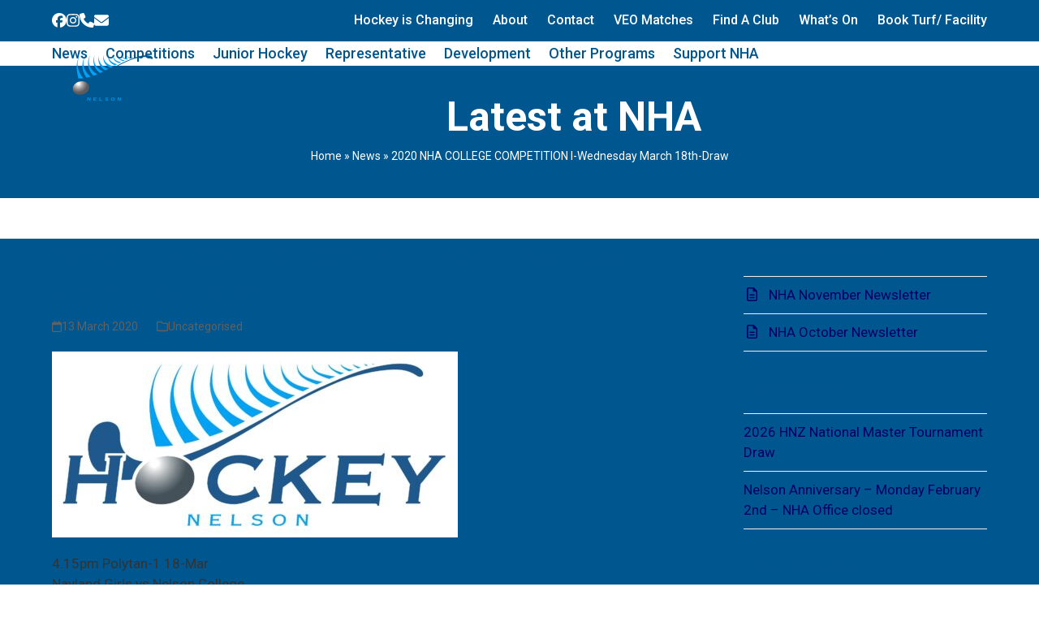

--- FILE ---
content_type: text/html; charset=UTF-8
request_url: https://www.nelsonhockey.org.nz/2020-nha-college-competition-i-wednesday-march-18th-draw/
body_size: 26327
content:
<!DOCTYPE html>
<html lang="en-NZ" class="wpex-classic-style">
<head><meta charset="UTF-8"><script>if(navigator.userAgent.match(/MSIE|Internet Explorer/i)||navigator.userAgent.match(/Trident\/7\..*?rv:11/i)){var href=document.location.href;if(!href.match(/[?&]nowprocket/)){if(href.indexOf("?")==-1){if(href.indexOf("#")==-1){document.location.href=href+"?nowprocket=1"}else{document.location.href=href.replace("#","?nowprocket=1#")}}else{if(href.indexOf("#")==-1){document.location.href=href+"&nowprocket=1"}else{document.location.href=href.replace("#","&nowprocket=1#")}}}}</script><script>(()=>{class RocketLazyLoadScripts{constructor(){this.v="2.0.4",this.userEvents=["keydown","keyup","mousedown","mouseup","mousemove","mouseover","mouseout","touchmove","touchstart","touchend","touchcancel","wheel","click","dblclick","input"],this.attributeEvents=["onblur","onclick","oncontextmenu","ondblclick","onfocus","onmousedown","onmouseenter","onmouseleave","onmousemove","onmouseout","onmouseover","onmouseup","onmousewheel","onscroll","onsubmit"]}async t(){this.i(),this.o(),/iP(ad|hone)/.test(navigator.userAgent)&&this.h(),this.u(),this.l(this),this.m(),this.k(this),this.p(this),this._(),await Promise.all([this.R(),this.L()]),this.lastBreath=Date.now(),this.S(this),this.P(),this.D(),this.O(),this.M(),await this.C(this.delayedScripts.normal),await this.C(this.delayedScripts.defer),await this.C(this.delayedScripts.async),await this.T(),await this.F(),await this.j(),await this.A(),window.dispatchEvent(new Event("rocket-allScriptsLoaded")),this.everythingLoaded=!0,this.lastTouchEnd&&await new Promise(t=>setTimeout(t,500-Date.now()+this.lastTouchEnd)),this.I(),this.H(),this.U(),this.W()}i(){this.CSPIssue=sessionStorage.getItem("rocketCSPIssue"),document.addEventListener("securitypolicyviolation",t=>{this.CSPIssue||"script-src-elem"!==t.violatedDirective||"data"!==t.blockedURI||(this.CSPIssue=!0,sessionStorage.setItem("rocketCSPIssue",!0))},{isRocket:!0})}o(){window.addEventListener("pageshow",t=>{this.persisted=t.persisted,this.realWindowLoadedFired=!0},{isRocket:!0}),window.addEventListener("pagehide",()=>{this.onFirstUserAction=null},{isRocket:!0})}h(){let t;function e(e){t=e}window.addEventListener("touchstart",e,{isRocket:!0}),window.addEventListener("touchend",function i(o){o.changedTouches[0]&&t.changedTouches[0]&&Math.abs(o.changedTouches[0].pageX-t.changedTouches[0].pageX)<10&&Math.abs(o.changedTouches[0].pageY-t.changedTouches[0].pageY)<10&&o.timeStamp-t.timeStamp<200&&(window.removeEventListener("touchstart",e,{isRocket:!0}),window.removeEventListener("touchend",i,{isRocket:!0}),"INPUT"===o.target.tagName&&"text"===o.target.type||(o.target.dispatchEvent(new TouchEvent("touchend",{target:o.target,bubbles:!0})),o.target.dispatchEvent(new MouseEvent("mouseover",{target:o.target,bubbles:!0})),o.target.dispatchEvent(new PointerEvent("click",{target:o.target,bubbles:!0,cancelable:!0,detail:1,clientX:o.changedTouches[0].clientX,clientY:o.changedTouches[0].clientY})),event.preventDefault()))},{isRocket:!0})}q(t){this.userActionTriggered||("mousemove"!==t.type||this.firstMousemoveIgnored?"keyup"===t.type||"mouseover"===t.type||"mouseout"===t.type||(this.userActionTriggered=!0,this.onFirstUserAction&&this.onFirstUserAction()):this.firstMousemoveIgnored=!0),"click"===t.type&&t.preventDefault(),t.stopPropagation(),t.stopImmediatePropagation(),"touchstart"===this.lastEvent&&"touchend"===t.type&&(this.lastTouchEnd=Date.now()),"click"===t.type&&(this.lastTouchEnd=0),this.lastEvent=t.type,t.composedPath&&t.composedPath()[0].getRootNode()instanceof ShadowRoot&&(t.rocketTarget=t.composedPath()[0]),this.savedUserEvents.push(t)}u(){this.savedUserEvents=[],this.userEventHandler=this.q.bind(this),this.userEvents.forEach(t=>window.addEventListener(t,this.userEventHandler,{passive:!1,isRocket:!0})),document.addEventListener("visibilitychange",this.userEventHandler,{isRocket:!0})}U(){this.userEvents.forEach(t=>window.removeEventListener(t,this.userEventHandler,{passive:!1,isRocket:!0})),document.removeEventListener("visibilitychange",this.userEventHandler,{isRocket:!0}),this.savedUserEvents.forEach(t=>{(t.rocketTarget||t.target).dispatchEvent(new window[t.constructor.name](t.type,t))})}m(){const t="return false",e=Array.from(this.attributeEvents,t=>"data-rocket-"+t),i="["+this.attributeEvents.join("],[")+"]",o="[data-rocket-"+this.attributeEvents.join("],[data-rocket-")+"]",s=(e,i,o)=>{o&&o!==t&&(e.setAttribute("data-rocket-"+i,o),e["rocket"+i]=new Function("event",o),e.setAttribute(i,t))};new MutationObserver(t=>{for(const n of t)"attributes"===n.type&&(n.attributeName.startsWith("data-rocket-")||this.everythingLoaded?n.attributeName.startsWith("data-rocket-")&&this.everythingLoaded&&this.N(n.target,n.attributeName.substring(12)):s(n.target,n.attributeName,n.target.getAttribute(n.attributeName))),"childList"===n.type&&n.addedNodes.forEach(t=>{if(t.nodeType===Node.ELEMENT_NODE)if(this.everythingLoaded)for(const i of[t,...t.querySelectorAll(o)])for(const t of i.getAttributeNames())e.includes(t)&&this.N(i,t.substring(12));else for(const e of[t,...t.querySelectorAll(i)])for(const t of e.getAttributeNames())this.attributeEvents.includes(t)&&s(e,t,e.getAttribute(t))})}).observe(document,{subtree:!0,childList:!0,attributeFilter:[...this.attributeEvents,...e]})}I(){this.attributeEvents.forEach(t=>{document.querySelectorAll("[data-rocket-"+t+"]").forEach(e=>{this.N(e,t)})})}N(t,e){const i=t.getAttribute("data-rocket-"+e);i&&(t.setAttribute(e,i),t.removeAttribute("data-rocket-"+e))}k(t){Object.defineProperty(HTMLElement.prototype,"onclick",{get(){return this.rocketonclick||null},set(e){this.rocketonclick=e,this.setAttribute(t.everythingLoaded?"onclick":"data-rocket-onclick","this.rocketonclick(event)")}})}S(t){function e(e,i){let o=e[i];e[i]=null,Object.defineProperty(e,i,{get:()=>o,set(s){t.everythingLoaded?o=s:e["rocket"+i]=o=s}})}e(document,"onreadystatechange"),e(window,"onload"),e(window,"onpageshow");try{Object.defineProperty(document,"readyState",{get:()=>t.rocketReadyState,set(e){t.rocketReadyState=e},configurable:!0}),document.readyState="loading"}catch(t){console.log("WPRocket DJE readyState conflict, bypassing")}}l(t){this.originalAddEventListener=EventTarget.prototype.addEventListener,this.originalRemoveEventListener=EventTarget.prototype.removeEventListener,this.savedEventListeners=[],EventTarget.prototype.addEventListener=function(e,i,o){o&&o.isRocket||!t.B(e,this)&&!t.userEvents.includes(e)||t.B(e,this)&&!t.userActionTriggered||e.startsWith("rocket-")||t.everythingLoaded?t.originalAddEventListener.call(this,e,i,o):(t.savedEventListeners.push({target:this,remove:!1,type:e,func:i,options:o}),"mouseenter"!==e&&"mouseleave"!==e||t.originalAddEventListener.call(this,e,t.savedUserEvents.push,o))},EventTarget.prototype.removeEventListener=function(e,i,o){o&&o.isRocket||!t.B(e,this)&&!t.userEvents.includes(e)||t.B(e,this)&&!t.userActionTriggered||e.startsWith("rocket-")||t.everythingLoaded?t.originalRemoveEventListener.call(this,e,i,o):t.savedEventListeners.push({target:this,remove:!0,type:e,func:i,options:o})}}J(t,e){this.savedEventListeners=this.savedEventListeners.filter(i=>{let o=i.type,s=i.target||window;return e!==o||t!==s||(this.B(o,s)&&(i.type="rocket-"+o),this.$(i),!1)})}H(){EventTarget.prototype.addEventListener=this.originalAddEventListener,EventTarget.prototype.removeEventListener=this.originalRemoveEventListener,this.savedEventListeners.forEach(t=>this.$(t))}$(t){t.remove?this.originalRemoveEventListener.call(t.target,t.type,t.func,t.options):this.originalAddEventListener.call(t.target,t.type,t.func,t.options)}p(t){let e;function i(e){return t.everythingLoaded?e:e.split(" ").map(t=>"load"===t||t.startsWith("load.")?"rocket-jquery-load":t).join(" ")}function o(o){function s(e){const s=o.fn[e];o.fn[e]=o.fn.init.prototype[e]=function(){return this[0]===window&&t.userActionTriggered&&("string"==typeof arguments[0]||arguments[0]instanceof String?arguments[0]=i(arguments[0]):"object"==typeof arguments[0]&&Object.keys(arguments[0]).forEach(t=>{const e=arguments[0][t];delete arguments[0][t],arguments[0][i(t)]=e})),s.apply(this,arguments),this}}if(o&&o.fn&&!t.allJQueries.includes(o)){const e={DOMContentLoaded:[],"rocket-DOMContentLoaded":[]};for(const t in e)document.addEventListener(t,()=>{e[t].forEach(t=>t())},{isRocket:!0});o.fn.ready=o.fn.init.prototype.ready=function(i){function s(){parseInt(o.fn.jquery)>2?setTimeout(()=>i.bind(document)(o)):i.bind(document)(o)}return"function"==typeof i&&(t.realDomReadyFired?!t.userActionTriggered||t.fauxDomReadyFired?s():e["rocket-DOMContentLoaded"].push(s):e.DOMContentLoaded.push(s)),o([])},s("on"),s("one"),s("off"),t.allJQueries.push(o)}e=o}t.allJQueries=[],o(window.jQuery),Object.defineProperty(window,"jQuery",{get:()=>e,set(t){o(t)}})}P(){const t=new Map;document.write=document.writeln=function(e){const i=document.currentScript,o=document.createRange(),s=i.parentElement;let n=t.get(i);void 0===n&&(n=i.nextSibling,t.set(i,n));const c=document.createDocumentFragment();o.setStart(c,0),c.appendChild(o.createContextualFragment(e)),s.insertBefore(c,n)}}async R(){return new Promise(t=>{this.userActionTriggered?t():this.onFirstUserAction=t})}async L(){return new Promise(t=>{document.addEventListener("DOMContentLoaded",()=>{this.realDomReadyFired=!0,t()},{isRocket:!0})})}async j(){return this.realWindowLoadedFired?Promise.resolve():new Promise(t=>{window.addEventListener("load",t,{isRocket:!0})})}M(){this.pendingScripts=[];this.scriptsMutationObserver=new MutationObserver(t=>{for(const e of t)e.addedNodes.forEach(t=>{"SCRIPT"!==t.tagName||t.noModule||t.isWPRocket||this.pendingScripts.push({script:t,promise:new Promise(e=>{const i=()=>{const i=this.pendingScripts.findIndex(e=>e.script===t);i>=0&&this.pendingScripts.splice(i,1),e()};t.addEventListener("load",i,{isRocket:!0}),t.addEventListener("error",i,{isRocket:!0}),setTimeout(i,1e3)})})})}),this.scriptsMutationObserver.observe(document,{childList:!0,subtree:!0})}async F(){await this.X(),this.pendingScripts.length?(await this.pendingScripts[0].promise,await this.F()):this.scriptsMutationObserver.disconnect()}D(){this.delayedScripts={normal:[],async:[],defer:[]},document.querySelectorAll("script[type$=rocketlazyloadscript]").forEach(t=>{t.hasAttribute("data-rocket-src")?t.hasAttribute("async")&&!1!==t.async?this.delayedScripts.async.push(t):t.hasAttribute("defer")&&!1!==t.defer||"module"===t.getAttribute("data-rocket-type")?this.delayedScripts.defer.push(t):this.delayedScripts.normal.push(t):this.delayedScripts.normal.push(t)})}async _(){await this.L();let t=[];document.querySelectorAll("script[type$=rocketlazyloadscript][data-rocket-src]").forEach(e=>{let i=e.getAttribute("data-rocket-src");if(i&&!i.startsWith("data:")){i.startsWith("//")&&(i=location.protocol+i);try{const o=new URL(i).origin;o!==location.origin&&t.push({src:o,crossOrigin:e.crossOrigin||"module"===e.getAttribute("data-rocket-type")})}catch(t){}}}),t=[...new Map(t.map(t=>[JSON.stringify(t),t])).values()],this.Y(t,"preconnect")}async G(t){if(await this.K(),!0!==t.noModule||!("noModule"in HTMLScriptElement.prototype))return new Promise(e=>{let i;function o(){(i||t).setAttribute("data-rocket-status","executed"),e()}try{if(navigator.userAgent.includes("Firefox/")||""===navigator.vendor||this.CSPIssue)i=document.createElement("script"),[...t.attributes].forEach(t=>{let e=t.nodeName;"type"!==e&&("data-rocket-type"===e&&(e="type"),"data-rocket-src"===e&&(e="src"),i.setAttribute(e,t.nodeValue))}),t.text&&(i.text=t.text),t.nonce&&(i.nonce=t.nonce),i.hasAttribute("src")?(i.addEventListener("load",o,{isRocket:!0}),i.addEventListener("error",()=>{i.setAttribute("data-rocket-status","failed-network"),e()},{isRocket:!0}),setTimeout(()=>{i.isConnected||e()},1)):(i.text=t.text,o()),i.isWPRocket=!0,t.parentNode.replaceChild(i,t);else{const i=t.getAttribute("data-rocket-type"),s=t.getAttribute("data-rocket-src");i?(t.type=i,t.removeAttribute("data-rocket-type")):t.removeAttribute("type"),t.addEventListener("load",o,{isRocket:!0}),t.addEventListener("error",i=>{this.CSPIssue&&i.target.src.startsWith("data:")?(console.log("WPRocket: CSP fallback activated"),t.removeAttribute("src"),this.G(t).then(e)):(t.setAttribute("data-rocket-status","failed-network"),e())},{isRocket:!0}),s?(t.fetchPriority="high",t.removeAttribute("data-rocket-src"),t.src=s):t.src="data:text/javascript;base64,"+window.btoa(unescape(encodeURIComponent(t.text)))}}catch(i){t.setAttribute("data-rocket-status","failed-transform"),e()}});t.setAttribute("data-rocket-status","skipped")}async C(t){const e=t.shift();return e?(e.isConnected&&await this.G(e),this.C(t)):Promise.resolve()}O(){this.Y([...this.delayedScripts.normal,...this.delayedScripts.defer,...this.delayedScripts.async],"preload")}Y(t,e){this.trash=this.trash||[];let i=!0;var o=document.createDocumentFragment();t.forEach(t=>{const s=t.getAttribute&&t.getAttribute("data-rocket-src")||t.src;if(s&&!s.startsWith("data:")){const n=document.createElement("link");n.href=s,n.rel=e,"preconnect"!==e&&(n.as="script",n.fetchPriority=i?"high":"low"),t.getAttribute&&"module"===t.getAttribute("data-rocket-type")&&(n.crossOrigin=!0),t.crossOrigin&&(n.crossOrigin=t.crossOrigin),t.integrity&&(n.integrity=t.integrity),t.nonce&&(n.nonce=t.nonce),o.appendChild(n),this.trash.push(n),i=!1}}),document.head.appendChild(o)}W(){this.trash.forEach(t=>t.remove())}async T(){try{document.readyState="interactive"}catch(t){}this.fauxDomReadyFired=!0;try{await this.K(),this.J(document,"readystatechange"),document.dispatchEvent(new Event("rocket-readystatechange")),await this.K(),document.rocketonreadystatechange&&document.rocketonreadystatechange(),await this.K(),this.J(document,"DOMContentLoaded"),document.dispatchEvent(new Event("rocket-DOMContentLoaded")),await this.K(),this.J(window,"DOMContentLoaded"),window.dispatchEvent(new Event("rocket-DOMContentLoaded"))}catch(t){console.error(t)}}async A(){try{document.readyState="complete"}catch(t){}try{await this.K(),this.J(document,"readystatechange"),document.dispatchEvent(new Event("rocket-readystatechange")),await this.K(),document.rocketonreadystatechange&&document.rocketonreadystatechange(),await this.K(),this.J(window,"load"),window.dispatchEvent(new Event("rocket-load")),await this.K(),window.rocketonload&&window.rocketonload(),await this.K(),this.allJQueries.forEach(t=>t(window).trigger("rocket-jquery-load")),await this.K(),this.J(window,"pageshow");const t=new Event("rocket-pageshow");t.persisted=this.persisted,window.dispatchEvent(t),await this.K(),window.rocketonpageshow&&window.rocketonpageshow({persisted:this.persisted})}catch(t){console.error(t)}}async K(){Date.now()-this.lastBreath>45&&(await this.X(),this.lastBreath=Date.now())}async X(){return document.hidden?new Promise(t=>setTimeout(t)):new Promise(t=>requestAnimationFrame(t))}B(t,e){return e===document&&"readystatechange"===t||(e===document&&"DOMContentLoaded"===t||(e===window&&"DOMContentLoaded"===t||(e===window&&"load"===t||e===window&&"pageshow"===t)))}static run(){(new RocketLazyLoadScripts).t()}}RocketLazyLoadScripts.run()})();</script>

<link rel="profile" href="https://gmpg.org/xfn/11">
<meta name='robots' content='index, follow, max-image-preview:large, max-snippet:-1, max-video-preview:-1' />
	<style>img:is([sizes="auto" i], [sizes^="auto," i]) { contain-intrinsic-size: 3000px 1500px }</style>
	<meta name="viewport" content="width=device-width, initial-scale=1">

	<!-- This site is optimized with the Yoast SEO plugin v26.3 - https://yoast.com/wordpress/plugins/seo/ -->
	<title>2020 NHA COLLEGE COMPETITION I-Wednesday March 18th-Draw - Nelson Hockey Association (1993) Inc</title>
<link data-rocket-preload as="style" href="https://fonts.googleapis.com/css2?family=Roboto:ital,wght@0,100;0,200;0,300;0,400;0,500;0,600;0,700;0,800;0,900;1,100;1,200;1,300;1,400;1,500;1,600;1,700;1,800;1,900&#038;subset=latin&#038;display=swap" rel="preload">
<link href="https://fonts.googleapis.com/css2?family=Roboto:ital,wght@0,100;0,200;0,300;0,400;0,500;0,600;0,700;0,800;0,900;1,100;1,200;1,300;1,400;1,500;1,600;1,700;1,800;1,900&#038;subset=latin&#038;display=swap" media="print" onload="this.media=&#039;all&#039;" rel="stylesheet">
<noscript><link rel="stylesheet" href="https://fonts.googleapis.com/css2?family=Roboto:ital,wght@0,100;0,200;0,300;0,400;0,500;0,600;0,700;0,800;0,900;1,100;1,200;1,300;1,400;1,500;1,600;1,700;1,800;1,900&#038;subset=latin&#038;display=swap"></noscript>
	<meta name="description" content="4.15pm Polytan-1 18-MarNayland Girls vs Nelson College 4.15pm Tiger Turf 2 18-MarNayland Boys vs Nelson College 05.30pm Polytan-1 18-MarWaimea College vs Garin" />
	<link rel="canonical" href="https://www.nelsonhockey.org.nz/2020-nha-college-competition-i-wednesday-march-18th-draw/" />
	<meta property="og:locale" content="en_US" />
	<meta property="og:type" content="article" />
	<meta property="og:title" content="2020 NHA COLLEGE COMPETITION I-Wednesday March 18th-Draw - Nelson Hockey Association (1993) Inc" />
	<meta property="og:description" content="4.15pm Polytan-1 18-MarNayland Girls vs Nelson College 4.15pm Tiger Turf 2 18-MarNayland Boys vs Nelson College 05.30pm Polytan-1 18-MarWaimea College vs Garin College We&#8217;ll see you all this upcoming Wednesday&hellip;" />
	<meta property="og:url" content="https://www.nelsonhockey.org.nz/2020-nha-college-competition-i-wednesday-march-18th-draw/" />
	<meta property="og:site_name" content="Nelson Hockey Association (1993) Inc" />
	<meta property="article:publisher" content="https://www.facebook.com/Hockeynelsonnewzealand" />
	<meta property="article:published_time" content="2020-03-13T00:35:20+00:00" />
	<meta property="article:modified_time" content="2020-03-13T00:35:28+00:00" />
	<meta property="og:image" content="https://www.nelsonhockey.org.nz/wp-content/uploads/2019/03/NHA-Logo-2.jpg" />
	<meta property="og:image:width" content="1880" />
	<meta property="og:image:height" content="860" />
	<meta property="og:image:type" content="image/jpeg" />
	<meta name="author" content="Fabian Amor" />
	<meta name="twitter:card" content="summary_large_image" />
	<meta name="twitter:label1" content="Written by" />
	<meta name="twitter:data1" content="Fabian Amor" />
	<script type="application/ld+json" class="yoast-schema-graph">{"@context":"https://schema.org","@graph":[{"@type":"Article","@id":"https://www.nelsonhockey.org.nz/2020-nha-college-competition-i-wednesday-march-18th-draw/#article","isPartOf":{"@id":"https://www.nelsonhockey.org.nz/2020-nha-college-competition-i-wednesday-march-18th-draw/"},"author":{"name":"Fabian Amor","@id":"https://www.nelsonhockey.org.nz/#/schema/person/8ca6d22e0a5f742f697ed260e1055280"},"headline":"2020 NHA COLLEGE COMPETITION I-Wednesday March 18th-Draw","datePublished":"2020-03-13T00:35:20+00:00","dateModified":"2020-03-13T00:35:28+00:00","mainEntityOfPage":{"@id":"https://www.nelsonhockey.org.nz/2020-nha-college-competition-i-wednesday-march-18th-draw/"},"wordCount":42,"commentCount":0,"publisher":{"@id":"https://www.nelsonhockey.org.nz/#organization"},"image":{"@id":"https://www.nelsonhockey.org.nz/2020-nha-college-competition-i-wednesday-march-18th-draw/#primaryimage"},"thumbnailUrl":"https://www.nelsonhockey.org.nz/wp-content/uploads/2019/03/NHA-Logo-2-e1669884296508.jpg","inLanguage":"en-NZ","potentialAction":[{"@type":"CommentAction","name":"Comment","target":["https://www.nelsonhockey.org.nz/2020-nha-college-competition-i-wednesday-march-18th-draw/#respond"]}]},{"@type":"WebPage","@id":"https://www.nelsonhockey.org.nz/2020-nha-college-competition-i-wednesday-march-18th-draw/","url":"https://www.nelsonhockey.org.nz/2020-nha-college-competition-i-wednesday-march-18th-draw/","name":"2020 NHA COLLEGE COMPETITION I-Wednesday March 18th-Draw - Nelson Hockey Association (1993) Inc","isPartOf":{"@id":"https://www.nelsonhockey.org.nz/#website"},"primaryImageOfPage":{"@id":"https://www.nelsonhockey.org.nz/2020-nha-college-competition-i-wednesday-march-18th-draw/#primaryimage"},"image":{"@id":"https://www.nelsonhockey.org.nz/2020-nha-college-competition-i-wednesday-march-18th-draw/#primaryimage"},"thumbnailUrl":"https://www.nelsonhockey.org.nz/wp-content/uploads/2019/03/NHA-Logo-2-e1669884296508.jpg","datePublished":"2020-03-13T00:35:20+00:00","dateModified":"2020-03-13T00:35:28+00:00","breadcrumb":{"@id":"https://www.nelsonhockey.org.nz/2020-nha-college-competition-i-wednesday-march-18th-draw/#breadcrumb"},"inLanguage":"en-NZ","potentialAction":[{"@type":"ReadAction","target":["https://www.nelsonhockey.org.nz/2020-nha-college-competition-i-wednesday-march-18th-draw/"]}]},{"@type":"ImageObject","inLanguage":"en-NZ","@id":"https://www.nelsonhockey.org.nz/2020-nha-college-competition-i-wednesday-march-18th-draw/#primaryimage","url":"https://www.nelsonhockey.org.nz/wp-content/uploads/2019/03/NHA-Logo-2-e1669884296508.jpg","contentUrl":"https://www.nelsonhockey.org.nz/wp-content/uploads/2019/03/NHA-Logo-2-e1669884296508.jpg","width":500,"height":229},{"@type":"BreadcrumbList","@id":"https://www.nelsonhockey.org.nz/2020-nha-college-competition-i-wednesday-march-18th-draw/#breadcrumb","itemListElement":[{"@type":"ListItem","position":1,"name":"Home","item":"https://www.nelsonhockey.org.nz/"},{"@type":"ListItem","position":2,"name":"News","item":"https://www.nelsonhockey.org.nz/blog/"},{"@type":"ListItem","position":3,"name":"2020 NHA COLLEGE COMPETITION I-Wednesday March 18th-Draw"}]},{"@type":"WebSite","@id":"https://www.nelsonhockey.org.nz/#website","url":"https://www.nelsonhockey.org.nz/","name":"Nelson Hockey Association (1993) Inc","description":"Nelson Hockey Association (1993) Inc","publisher":{"@id":"https://www.nelsonhockey.org.nz/#organization"},"potentialAction":[{"@type":"SearchAction","target":{"@type":"EntryPoint","urlTemplate":"https://www.nelsonhockey.org.nz/?s={search_term_string}"},"query-input":{"@type":"PropertyValueSpecification","valueRequired":true,"valueName":"search_term_string"}}],"inLanguage":"en-NZ"},{"@type":"Organization","@id":"https://www.nelsonhockey.org.nz/#organization","name":"Nelson Hockey Association","url":"https://www.nelsonhockey.org.nz/","logo":{"@type":"ImageObject","inLanguage":"en-NZ","@id":"https://www.nelsonhockey.org.nz/#/schema/logo/image/","url":"https://www.nelsonhockey.org.nz/wp-content/uploads/2021/08/NHA-Logo-1.jpg","contentUrl":"https://www.nelsonhockey.org.nz/wp-content/uploads/2021/08/NHA-Logo-1.jpg","width":1880,"height":860,"caption":"Nelson Hockey Association"},"image":{"@id":"https://www.nelsonhockey.org.nz/#/schema/logo/image/"},"sameAs":["https://www.facebook.com/Hockeynelsonnewzealand","https://www.instagram.com/"]},{"@type":"Person","@id":"https://www.nelsonhockey.org.nz/#/schema/person/8ca6d22e0a5f742f697ed260e1055280","name":"Fabian Amor","image":{"@type":"ImageObject","inLanguage":"en-NZ","@id":"https://www.nelsonhockey.org.nz/#/schema/person/image/","url":"https://secure.gravatar.com/avatar/1686806a8064db4c10d465c7c2148e59ccb05ed4dc575c8f05fbb3a588fa2533?s=96&d=mm&r=g","contentUrl":"https://secure.gravatar.com/avatar/1686806a8064db4c10d465c7c2148e59ccb05ed4dc575c8f05fbb3a588fa2533?s=96&d=mm&r=g","caption":"Fabian Amor"},"url":"https://www.nelsonhockey.org.nz/author/fabian/"}]}</script>
	<!-- / Yoast SEO plugin. -->


<link rel='dns-prefetch' href='//fonts.googleapis.com' />
<link href='https://fonts.gstatic.com' crossorigin rel='preconnect' />
<link rel="alternate" type="application/rss+xml" title="Nelson Hockey Association (1993) Inc &raquo; Feed" href="https://www.nelsonhockey.org.nz/feed/" />
<link rel="alternate" type="application/rss+xml" title="Nelson Hockey Association (1993) Inc &raquo; Comments Feed" href="https://www.nelsonhockey.org.nz/comments/feed/" />
<link rel="alternate" type="text/calendar" title="Nelson Hockey Association (1993) Inc &raquo; iCal Feed" href="https://www.nelsonhockey.org.nz/calendar/?ical=1" />
<link rel="alternate" type="application/rss+xml" title="Nelson Hockey Association (1993) Inc &raquo; 2020 NHA COLLEGE COMPETITION I-Wednesday March 18th-Draw Comments Feed" href="https://www.nelsonhockey.org.nz/2020-nha-college-competition-i-wednesday-march-18th-draw/feed/" />
<link data-minify="1" rel='stylesheet' id='formidable-css' href='https://www.nelsonhockey.org.nz/wp-content/cache/min/1/wp-content/plugins/formidable/css/formidableforms.css?ver=1762541339' media='all' />
<link data-minify="1" rel='stylesheet' id='js_composer_front-css' href='https://www.nelsonhockey.org.nz/wp-content/cache/min/1/wp-content/plugins/js_composer/assets/css/js_composer.min.css?ver=1762541339' media='all' />
<link data-minify="1" rel='stylesheet' id='tribe-events-pro-mini-calendar-block-styles-css' href='https://www.nelsonhockey.org.nz/wp-content/cache/min/1/wp-content/plugins/events-calendar-pro/build/css/tribe-events-pro-mini-calendar-block.css?ver=1762541339' media='all' />
<link rel='stylesheet' id='sbi_styles-css' href='https://www.nelsonhockey.org.nz/wp-content/plugins/instagram-feed/css/sbi-styles.min.css?ver=6.9.1' media='all' />
<link rel='stylesheet' id='wp-block-library-css' href='https://www.nelsonhockey.org.nz/wp-includes/css/dist/block-library/style.min.css?ver=6.8.3' media='all' />
<style id='pdfemb-pdf-embedder-viewer-style-inline-css'>
.wp-block-pdfemb-pdf-embedder-viewer{max-width:none}

</style>
<link rel='stylesheet' id='nelsonhockey-css' href='https://www.nelsonhockey.org.nz/wp-content/plugins/nelsonhockey/public/css/nelsonhockey-public.css?ver=1.0.0' media='all' />
<link rel='stylesheet' id='bookly-ladda.min.css-css' href='https://www.nelsonhockey.org.nz/wp-content/plugins/bookly-responsive-appointment-booking-tool/frontend/resources/css/ladda.min.css?ver=25.7' media='all' />
<link data-minify="1" rel='stylesheet' id='bookly-tailwind.css-css' href='https://www.nelsonhockey.org.nz/wp-content/cache/min/1/wp-content/plugins/bookly-responsive-appointment-booking-tool/backend/resources/tailwind/tailwind.css?ver=1762541339' media='all' />
<link data-minify="1" rel='stylesheet' id='bookly-modern-booking-form-calendar.css-css' href='https://www.nelsonhockey.org.nz/wp-content/cache/min/1/wp-content/plugins/bookly-responsive-appointment-booking-tool/frontend/resources/css/modern-booking-form-calendar.css?ver=1762541339' media='all' />
<link data-minify="1" rel='stylesheet' id='bookly-bootstrap-icons.min.css-css' href='https://www.nelsonhockey.org.nz/wp-content/cache/min/1/wp-content/plugins/bookly-responsive-appointment-booking-tool/frontend/resources/css/bootstrap-icons.min.css?ver=1762541339' media='all' />
<link data-minify="1" rel='stylesheet' id='bookly-intlTelInput.css-css' href='https://www.nelsonhockey.org.nz/wp-content/cache/min/1/wp-content/plugins/bookly-responsive-appointment-booking-tool/frontend/resources/css/intlTelInput.css?ver=1762541339' media='all' />
<link data-minify="1" rel='stylesheet' id='bookly-bookly-main.css-css' href='https://www.nelsonhockey.org.nz/wp-content/cache/min/1/wp-content/plugins/bookly-responsive-appointment-booking-tool/frontend/resources/css/bookly-main.css?ver=1762541339' media='all' />
<link rel='stylesheet' id='bookly-bootstrap.min.css-css' href='https://www.nelsonhockey.org.nz/wp-content/plugins/bookly-responsive-appointment-booking-tool/backend/resources/bootstrap/css/bootstrap.min.css?ver=25.7' media='all' />
<link data-minify="1" rel='stylesheet' id='bookly-customer-profile.css-css' href='https://www.nelsonhockey.org.nz/wp-content/cache/min/1/wp-content/plugins/bookly-addon-pro/frontend/modules/customer_profile/resources/css/customer-profile.css?ver=1762541340' media='all' />
<link rel='stylesheet' id='wpex-the-events-calendar-css' href='https://www.nelsonhockey.org.nz/wp-content/themes/Total/assets/css/frontend/tribe-events.min.css?ver=6.8.3' media='all' />

<link data-minify="1" rel='stylesheet' id='wpex-style-css' href='https://www.nelsonhockey.org.nz/wp-content/cache/min/1/wp-content/themes/Total/style.css?ver=1762541340' media='all' />
<link rel='stylesheet' id='wpex-mobile-menu-breakpoint-max-css' href='https://www.nelsonhockey.org.nz/wp-content/themes/Total/assets/css/frontend/breakpoints/max.min.css?ver=6.4.2' media='only screen and (max-width:1125px)' />
<link rel='stylesheet' id='wpex-mobile-menu-breakpoint-min-css' href='https://www.nelsonhockey.org.nz/wp-content/themes/Total/assets/css/frontend/breakpoints/min.min.css?ver=6.4.2' media='only screen and (min-width:1126px)' />
<link rel='stylesheet' id='vcex-shortcodes-css' href='https://www.nelsonhockey.org.nz/wp-content/themes/Total/assets/css/frontend/vcex-shortcodes.min.css?ver=6.4.2' media='all' />
<link rel='stylesheet' id='wpex-wpbakery-css' href='https://www.nelsonhockey.org.nz/wp-content/themes/Total/assets/css/frontend/wpbakery.min.css?ver=6.4.2' media='all' />
<style id='rocket-lazyload-inline-css'>
.rll-youtube-player{position:relative;padding-bottom:56.23%;height:0;overflow:hidden;max-width:100%;}.rll-youtube-player:focus-within{outline: 2px solid currentColor;outline-offset: 5px;}.rll-youtube-player iframe{position:absolute;top:0;left:0;width:100%;height:100%;z-index:100;background:0 0}.rll-youtube-player img{bottom:0;display:block;left:0;margin:auto;max-width:100%;width:100%;position:absolute;right:0;top:0;border:none;height:auto;-webkit-transition:.4s all;-moz-transition:.4s all;transition:.4s all}.rll-youtube-player img:hover{-webkit-filter:brightness(75%)}.rll-youtube-player .play{height:100%;width:100%;left:0;top:0;position:absolute;background:url(https://www.nelsonhockey.org.nz/wp-content/plugins/wp-rocket/assets/img/youtube.png) no-repeat center;background-color: transparent !important;cursor:pointer;border:none;}.wp-embed-responsive .wp-has-aspect-ratio .rll-youtube-player{position:absolute;padding-bottom:0;width:100%;height:100%;top:0;bottom:0;left:0;right:0}
</style>
<script type="rocketlazyloadscript" data-rocket-src="https://www.nelsonhockey.org.nz/wp-includes/js/jquery/jquery.min.js?ver=3.7.1" id="jquery-core-js" data-rocket-defer defer></script>
<script type="rocketlazyloadscript" data-rocket-src="https://www.nelsonhockey.org.nz/wp-includes/js/jquery/jquery-migrate.min.js?ver=3.4.1" id="jquery-migrate-js" data-rocket-defer defer></script>
<script type="rocketlazyloadscript" data-minify="1" data-rocket-src="https://www.nelsonhockey.org.nz/wp-content/cache/min/1/wp-content/plugins/nelsonhockey/public/js/nelsonhockey-public.js?ver=1762541340" id="nelsonhockey-js" data-rocket-defer defer></script>
<script type="rocketlazyloadscript" data-rocket-src="https://www.nelsonhockey.org.nz/wp-content/plugins/bookly-responsive-appointment-booking-tool/backend/resources/js/moment.min.js?ver=25.7" id="bookly-moment.min.js-js" data-rocket-defer defer></script>
<script type="rocketlazyloadscript" data-rocket-src="https://www.nelsonhockey.org.nz/wp-content/plugins/bookly-responsive-appointment-booking-tool/frontend/resources/js/spin.min.js?ver=25.7" id="bookly-spin.min.js-js" data-rocket-defer defer></script>
<script id="bookly-globals-js-extra">
var BooklyL10nGlobal = {"csrf_token":"fd95179874","ajax_url_backend":"https:\/\/www.nelsonhockey.org.nz\/wp-admin\/admin-ajax.php","ajax_url_frontend":"https:\/\/www.nelsonhockey.org.nz\/wp-admin\/admin-ajax.php","mjsTimeFormat":"h:mm a","datePicker":{"format":"D MMMM YYYY","monthNames":["January","February","March","April","May","June","July","August","September","October","November","December"],"daysOfWeek":["Sun","Mon","Tue","Wed","Thu","Fri","Sat"],"firstDay":1,"monthNamesShort":["Jan","Feb","Mar","Apr","May","Jun","Jul","Aug","Sep","Oct","Nov","Dec"],"dayNames":["Sunday","Monday","Tuesday","Wednesday","Thursday","Friday","Saturday"],"dayNamesShort":["Sun","Mon","Tue","Wed","Thu","Fri","Sat"],"meridiem":{"am":"am","pm":"pm","AM":"AM","PM":"PM"}},"dateRange":{"format":"D MMMM YYYY","applyLabel":"Apply","cancelLabel":"Cancel","fromLabel":"From","toLabel":"To","customRangeLabel":"Custom range","tomorrow":"Tomorrow","today":"Today","anyTime":"Any time","yesterday":"Yesterday","last_7":"Last 7 days","last_30":"Last 30 days","next_7":"Next 7 days","next_30":"Next 30 days","thisMonth":"This month","nextMonth":"Next month","lastMonth":"Last month","firstDay":1},"l10n":{"apply":"Apply","cancel":"Cancel","areYouSure":"Are you sure?"},"addons":["pro","payu-latam","2checkout","authorize-net","coupons","custom-fields","mollie","payson","stripe","group-booking","cart","multiply-appointments","recurring-appointments"],"cloud_products":[],"data":{}};
</script>
<script type="rocketlazyloadscript" data-rocket-src="https://www.nelsonhockey.org.nz/wp-content/plugins/bookly-responsive-appointment-booking-tool/frontend/resources/js/ladda.min.js?ver=25.7" id="bookly-ladda.min.js-js" data-rocket-defer defer></script>
<script type="rocketlazyloadscript" data-rocket-src="https://www.nelsonhockey.org.nz/wp-content/plugins/bookly-responsive-appointment-booking-tool/frontend/resources/js/hammer.min.js?ver=25.7" id="bookly-hammer.min.js-js" data-rocket-defer defer></script>
<script type="rocketlazyloadscript" data-rocket-src="https://www.nelsonhockey.org.nz/wp-content/plugins/bookly-responsive-appointment-booking-tool/frontend/resources/js/jquery.hammer.min.js?ver=25.7" id="bookly-jquery.hammer.min.js-js" data-rocket-defer defer></script>
<script type="rocketlazyloadscript" data-minify="1" data-rocket-src="https://www.nelsonhockey.org.nz/wp-content/cache/min/1/wp-content/plugins/bookly-responsive-appointment-booking-tool/frontend/resources/js/qrcode.js?ver=1762541340" id="bookly-qrcode.js-js" data-rocket-defer defer></script>
<script id="bookly-bookly.min.js-js-extra">
var BooklyL10n = {"ajaxurl":"https:\/\/www.nelsonhockey.org.nz\/wp-admin\/admin-ajax.php","csrf_token":"fd95179874","months":["January","February","March","April","May","June","July","August","September","October","November","December"],"days":["Sunday","Monday","Tuesday","Wednesday","Thursday","Friday","Saturday"],"daysShort":["Sun","Mon","Tue","Wed","Thu","Fri","Sat"],"monthsShort":["Jan","Feb","Mar","Apr","May","Jun","Jul","Aug","Sep","Oct","Nov","Dec"],"show_more":"Show more","sessionHasExpired":"Your session has expired. Please press \"Ok\" to refresh the page"};
</script>
<script type="rocketlazyloadscript" data-rocket-src="https://www.nelsonhockey.org.nz/wp-content/plugins/bookly-responsive-appointment-booking-tool/frontend/resources/js/bookly.min.js?ver=25.7" id="bookly-bookly.min.js-js" data-rocket-defer defer></script>
<script type="rocketlazyloadscript" data-rocket-src="https://www.nelsonhockey.org.nz/wp-content/plugins/bookly-responsive-appointment-booking-tool/frontend/resources/js/intlTelInput.min.js?ver=25.7" id="bookly-intlTelInput.min.js-js" data-rocket-defer defer></script>
<script id="bookly-customer-profile.js-js-extra">
var BooklyCustomerProfileL10n = {"csrf_token":"fd95179874","show_more":"Show more"};
</script>
<script type="rocketlazyloadscript" data-minify="1" data-rocket-src="https://www.nelsonhockey.org.nz/wp-content/cache/min/1/wp-content/plugins/bookly-addon-pro/frontend/modules/customer_profile/resources/js/customer-profile.js?ver=1762541340" id="bookly-customer-profile.js-js" data-rocket-defer defer></script>
<script id="wpex-core-js-extra">
var wpex_theme_params = {"selectArrowIcon":"<span class=\"wpex-select-arrow__icon wpex-icon--sm wpex-flex wpex-icon\" aria-hidden=\"true\"><svg viewBox=\"0 0 24 24\" xmlns=\"http:\/\/www.w3.org\/2000\/svg\"><rect fill=\"none\" height=\"24\" width=\"24\"\/><g transform=\"matrix(0, -1, 1, 0, -0.115, 23.885)\"><polygon points=\"17.77,3.77 16,2 6,12 16,22 17.77,20.23 9.54,12\"\/><\/g><\/svg><\/span>","customSelects":".widget_categories form,.widget_archive select,.vcex-form-shortcode select","scrollToHash":"1","localScrollFindLinks":"1","localScrollHighlight":"1","localScrollUpdateHash":"1","scrollToHashTimeout":"500","localScrollTargets":"li.local-scroll a, a.local-scroll, .local-scroll-link, .local-scroll-link > a,.sidr-class-local-scroll-link,li.sidr-class-local-scroll > span > a,li.sidr-class-local-scroll > a","scrollToBehavior":"smooth"};
</script>
<script type="rocketlazyloadscript" data-rocket-src="https://www.nelsonhockey.org.nz/wp-content/themes/Total/assets/js/frontend/core.min.js?ver=6.4.2" id="wpex-core-js" defer data-wp-strategy="defer"></script>
<script type="rocketlazyloadscript" id="wpex-inline-js-after">
!function(){const e=document.querySelector("html"),t=()=>{const t=window.innerWidth-document.documentElement.clientWidth;t&&e.style.setProperty("--wpex-scrollbar-width",`${t}px`)};t(),window.addEventListener("resize",(()=>{t()}))}();
</script>
<script id="wpex-sticky-topbar-js-extra">
var wpex_sticky_topbar_params = {"breakpoint":"0"};
</script>
<script type="rocketlazyloadscript" data-rocket-src="https://www.nelsonhockey.org.nz/wp-content/themes/Total/assets/js/frontend/sticky/topbar.min.js?ver=6.4.2" id="wpex-sticky-topbar-js" defer data-wp-strategy="defer"></script>
<script id="wpex-sticky-header-js-extra">
var wpex_sticky_header_params = {"breakpoint":"1126","mobileSupport":"1","shrink":"1","shrinkOnMobile":"1","shrinkHeight":"60","shrink_speed":".3s","shrink_delay":"1"};
</script>
<script type="rocketlazyloadscript" data-rocket-src="https://www.nelsonhockey.org.nz/wp-content/themes/Total/assets/js/frontend/sticky/header.min.js?ver=6.4.2" id="wpex-sticky-header-js" defer data-wp-strategy="defer"></script>
<script id="wpex-mobile-menu-toggle-js-extra">
var wpex_mobile_menu_toggle_params = {"breakpoint":"1125","i18n":{"openSubmenu":"Open submenu of %s","closeSubmenu":"Close submenu of %s"},"openSubmenuIcon":"<span class=\"wpex-open-submenu__icon wpex-transition-transform wpex-duration-300 wpex-icon\" aria-hidden=\"true\"><svg xmlns=\"http:\/\/www.w3.org\/2000\/svg\" viewBox=\"0 0 448 512\"><path d=\"M201.4 342.6c12.5 12.5 32.8 12.5 45.3 0l160-160c12.5-12.5 12.5-32.8 0-45.3s-32.8-12.5-45.3 0L224 274.7 86.6 137.4c-12.5-12.5-32.8-12.5-45.3 0s-12.5 32.8 0 45.3l160 160z\"\/><\/svg><\/span>"};
</script>
<script type="rocketlazyloadscript" data-rocket-src="https://www.nelsonhockey.org.nz/wp-content/themes/Total/assets/js/frontend/mobile-menu/toggle.min.js?ver=6.4.2" id="wpex-mobile-menu-toggle-js" defer data-wp-strategy="defer"></script>
<script type="rocketlazyloadscript" data-rocket-src="https://www.nelsonhockey.org.nz/wp-content/themes/Total/assets/js/frontend/wp/comment-reply.min.js?ver=2.7.0" id="wpex-comment-reply-js" defer data-wp-strategy="defer"></script>
<script type="rocketlazyloadscript"></script><link rel="https://api.w.org/" href="https://www.nelsonhockey.org.nz/wp-json/" /><link rel="alternate" title="JSON" type="application/json" href="https://www.nelsonhockey.org.nz/wp-json/wp/v2/posts/7855" /><link rel="EditURI" type="application/rsd+xml" title="RSD" href="https://www.nelsonhockey.org.nz/xmlrpc.php?rsd" />
<meta name="generator" content="WordPress 6.8.3" />
<link rel='shortlink' href='https://www.nelsonhockey.org.nz/?p=7855' />
<link rel="alternate" title="oEmbed (JSON)" type="application/json+oembed" href="https://www.nelsonhockey.org.nz/wp-json/oembed/1.0/embed?url=https%3A%2F%2Fwww.nelsonhockey.org.nz%2F2020-nha-college-competition-i-wednesday-march-18th-draw%2F" />
<link rel="alternate" title="oEmbed (XML)" type="text/xml+oembed" href="https://www.nelsonhockey.org.nz/wp-json/oembed/1.0/embed?url=https%3A%2F%2Fwww.nelsonhockey.org.nz%2F2020-nha-college-competition-i-wednesday-march-18th-draw%2F&#038;format=xml" />
<!-- Generated by Jetpack Social -->
<meta property="og:title" content="2020 NHA COLLEGE COMPETITION I-Wednesday March 18th-Draw">
<meta property="og:url" content="https://www.nelsonhockey.org.nz/2020-nha-college-competition-i-wednesday-march-18th-draw/">
<meta property="og:description" content="4.15pm Polytan-1 18-MarNayland Girls vs Nelson College 4.15pm Tiger Turf 2 18-MarNayland Boys vs Nelson College 05.30pm Polytan-1 18-MarWaimea College vs Garin College We&#8217;ll see you all this…">
<meta property="og:image" content="https://www.nelsonhockey.org.nz/wp-content/uploads/2019/03/NHA-Logo-2-e1669884296508.jpg">
<meta property="og:image:width" content="500">
<meta property="og:image:height" content="229">
<meta name="twitter:image" content="https://www.nelsonhockey.org.nz/wp-content/uploads/2019/03/NHA-Logo-2-e1669884296508.jpg">
<meta name="twitter:card" content="summary_large_image">
<!-- / Jetpack Social -->
<meta name="et-api-version" content="v1"><meta name="et-api-origin" content="https://www.nelsonhockey.org.nz"><link rel="https://theeventscalendar.com/" href="https://www.nelsonhockey.org.nz/wp-json/tribe/tickets/v1/" /><meta name="tec-api-version" content="v1"><meta name="tec-api-origin" content="https://www.nelsonhockey.org.nz"><link rel="alternate" href="https://www.nelsonhockey.org.nz/wp-json/tribe/events/v1/" /><script type="rocketlazyloadscript">document.documentElement.className += " js";</script>
<link rel="icon" href="https://www.nelsonhockey.org.nz/wp-content/uploads/2019/04/hockey-favicon-32.png" sizes="32x32"><link rel="shortcut icon" href="https://www.nelsonhockey.org.nz/wp-content/uploads/2019/04/hockey-favicon-32.png"><link rel="apple-touch-icon" href="https://www.nelsonhockey.org.nz/wp-content/uploads/2019/04/hockey-favicon-57.png" sizes="57x57" ><link rel="apple-touch-icon" href="https://www.nelsonhockey.org.nz/wp-content/uploads/2019/04/hockey-favicon-76.png" sizes="76x76" ><link rel="apple-touch-icon" href="https://www.nelsonhockey.org.nz/wp-content/uploads/2019/04/hockey-favicon-120.png" sizes="120x120"><link rel="apple-touch-icon" href="https://www.nelsonhockey.org.nz/wp-content/uploads/2019/04/hockey-favicon-152.png" sizes="114x114"><noscript><style>body:not(.content-full-screen) .wpex-vc-row-stretched[data-vc-full-width-init="false"]{visibility:visible;}</style></noscript>		<style id="wp-custom-css">
			/* DONATE FORM STYLES based on https://codepen.io/adamstuartclark/pen/pbYVYR */div.frm_top_container.donate-amount section{display:flex;flex-flow:row wrap;}div.frm_top_container.donate-amount section >div.frm_radio{flex:1;padding:0.5rem;}div.frm_top_container.donate-amount section div.frm_radio input[type="radio"]{display:none;}div.frm_top_container.donate-amount section div.frm_radio input[type="radio"]:not(:disabled) ~ label{cursor:pointer;}div.frm_top_container.donate-amount section div.frm_radio label{display:block;background:white;border:2px solid #118fa7;border-radius:20px;padding:30px;margin-bottom:1rem;text-align:center;box-shadow:0px 3px 10px -2px hsla(150,5%,65%,0.5);position:relative;font-size:20px;}div.frm_top_container.donate-amount section div.frm_radio label.amount-selected{background:#118fa7;color:hsla(215,0%,100%,1);box-shadow:0px 0px 20px #118fa7;/*hsla(150,100%,50%,0.75);*/}div.frm_top_container.donate-amount section div.frm_radio label.amount-selected::after{color:#444444;font-family:FontAwesome;border:2px solid #118fa7;content:"\f00c";font-size:24px;position:absolute;top:-25px;left:50%;transform:translateX(-50%);height:50px;width:50px;line-height:50px;text-align:center;border-radius:50%;background:white;box-shadow:0px 2px 5px -2px hsla(0,0%,0%,0.25);}@media only screen and (max-width:700px){div.frm_top_container.donate-amount section{flex-direction:column;}}a{text-decoration:none !important;}		</style>
		<noscript><style> .wpb_animate_when_almost_visible { opacity: 1; }</style></noscript><style data-type="wpex-css" id="wpex-css">/*FOOTER BUILDER*/#footer-builder{background-color:#00568e;}/*TYPOGRAPHY*/:root{--wpex-body-font-family:Roboto,sans-serif;--wpex-body-font-size:17px;--wpex-body-color:#333333;}:root{--wpex-heading-font-weight:700;--wpex-heading-color:#00568e;--wpex-heading-line-height:1.3em;}:root{--wpex-btn-line-height:1.2;}#top-bar-content{font-family:Roboto,sans-serif;font-weight:500;font-size:16px;}.main-navigation-ul .link-inner{font-family:Roboto,sans-serif;font-weight:500;font-size:18px;}.main-navigation-ul .sub-menu .link-inner{font-size:17px;line-height:1.3em;}.wpex-mobile-menu,#sidr-main{font-size:20px;}.page-header .page-header-title{font-size:50px;}h1,.wpex-h1{font-size:45px;}h2,.wpex-h2{font-size:35px;}h3,.wpex-h3{font-weight:500;font-size:30px;color:#00a1f6;}h4,.wpex-h4{font-weight:500;font-size:24px;}#copyright{font-size:14px;}@media(max-width:1024px){.page-header .page-header-title{font-size:40px;}h1,.wpex-h1{font-size:40px;}h2,.wpex-h2{font-size:35px;}h3,.wpex-h3{font-size:28px;}h4,.wpex-h4{font-size:22px;}}@media(max-width:959px){.page-header .page-header-title{font-size:40px;}h1,.wpex-h1{font-size:40px;}h2,.wpex-h2{font-size:35px;}h3,.wpex-h3{font-size:28px;}h4,.wpex-h4{font-size:22px;}}@media(max-width:767px){.page-header .page-header-title{font-size:30px;}h1,.wpex-h1{font-size:35px;}h2,.wpex-h2{font-size:28px;}h3,.wpex-h3{font-size:22px;}h4,.wpex-h4{font-size:20px;}}@media(max-width:479px){.page-header .page-header-title{font-size:30px;}h1,.wpex-h1{font-size:35px;}h2,.wpex-h2{font-size:28px;}h3,.wpex-h3{font-size:22px;}h4,.wpex-h4{font-size:20px;}}/*ADVANCED STYLING CSS*/#site-logo .logo-img{max-height:60px;width:auto;}/*CUSTOMIZER STYLING*/:root{--wpex-accent:#00568e;--wpex-accent-alt:#00568e;--wpex-link-color:#000166;--wpex-hover-heading-link-color:#000166;--wpex-hover-link-color:#bcd0f1;--wpex-btn-padding:15px 30px;--wpex-btn-border-radius:999px;--wpex-btn-color:#ffffff;--wpex-hover-btn-color:#ffffff;--wpex-active-btn-color:#ffffff;--wpex-btn-bg:#00568e;--wpex-hover-btn-bg:#00a1f6;--wpex-active-btn-bg:#00a1f6;--wpex-pagination-border-color:#000166;--wpex-pagination-link-color:#000166;--wpex-hover-pagination-link-color:#bcd0f1;--wpex-active-pagination-link-color:#bcd0f1;--wpex-active-pagination-link-color:#bcd0f1;--wpex-site-header-shrink-end-height:40px;--wpex-vc-column-inner-margin-bottom:40px;}.page-header.wpex-supports-mods{padding-block-start:30px;padding-block-end:40px;background-color:#00568e;border-top-color:#00568e;border-bottom-color:#00568e;}.page-header{margin-block-end:50px;}.page-header.wpex-supports-mods .page-header-title{color:#ffffff;}.site-breadcrumbs{color:#ffffff;}.site-breadcrumbs .sep{color:#ffffff;}.site-breadcrumbs a{color:#ffffff;}.site-breadcrumbs a:hover{color:#00a1f6;}.post-pagination a{color:#000166;}.post-pagination{font-size:15px;}#site-scroll-top{min-width:50px;min-height:50px;font-size:25px;margin-block-end:50px;background-color:#00a1f6;color:#ffffff;}#site-scroll-top:hover{background-color:#004b77;color:#ffffff;}:root,.site-boxed.wpex-responsive #wrap{--wpex-container-max-width:90%;--wpex-container-width:1400px;}#top-bar-wrap{background-color:#00568e;border-color:#00568e;}.wpex-top-bar-sticky{background-color:#00568e;}#top-bar{color:#ffffff;--wpex-text-2:#ffffff;--wpex-text-3:#ffffff;--wpex-text-4:#ffffff;--wpex-link-color:#ffffff;--wpex-hover-link-color:#00a1f6;padding-block-start:7px;padding-block-end:7px;}#top-bar-social a.wpex-social-btn{font-size:18px;}#top-bar-social a.wpex-social-btn-no-style{color:#ffffff;}#top-bar-social a.wpex-social-btn-no-style:hover{color:#00a1f6;}.header-padding{padding-block-start:15px;padding-block-end:15px;}.wpex-sticky-header-holder.is-sticky #site-header{opacity:0.95;}#site-navigation-wrap{--wpex-main-nav-gutter:22px;--wpex-main-nav-link-underline-color:#00a1f6;--wpex-main-nav-link-color:#00568e;--wpex-hover-main-nav-link-color:#00568e;--wpex-active-main-nav-link-color:#00568e;--wpex-hover-main-nav-link-color:#00a1f6;--wpex-active-main-nav-link-color:#00a1f6;--wpex-dropmenu-bg:#ffffff;--wpex-dropmenu-caret-bg:#ffffff;--wpex-dropmenu-link-color:#00568e;--wpex-hover-dropmenu-link-color:#00a1f6;--wpex-active-dropmenu-link-color:#00a1f6;--wpex-active-hover-dropmenu-link-color:#00a1f6;}.mobile-menu-toggle__label{font-size:20px;}.mobile-menu-toggle{--wpex-hamburger-icon-width:35px;--wpex-hamburger-icon-bar-height:4px;--wpex-hamburger-icon-gutter:6px;}#mobile-menu,#mobile-icons-menu{--wpex-link-color:#00568e;--wpex-hover-link-color:#00568e;--wpex-hover-link-color:#00a1f6;}.mobile-toggle-nav{background:#ffffff;color:#00568e;--wpex-link-color:#00568e;--wpex-hover-link-color:#00a1f6;}#footer-callout-wrap{background-color:#000166;border-top-color:#000166;border-bottom-color:#000166;color:#ffffff;}#footer-callout .theme-button{background:#e56612;}#footer-callout .theme-button:hover{background:#dd9933;}</style><noscript><style id="rocket-lazyload-nojs-css">.rll-youtube-player, [data-lazy-src]{display:none !important;}</style></noscript><meta name="generator" content="WP Rocket 3.20.0.3" data-wpr-features="wpr_delay_js wpr_defer_js wpr_minify_js wpr_lazyload_images wpr_lazyload_iframes wpr_minify_css wpr_desktop" /></head>

<body data-rsssl=1 class="wp-singular post-template-default single single-post postid-7855 single-format-standard wp-custom-logo wp-embed-responsive wp-theme-Total tribe-no-js wpex-theme wpex-responsive full-width-main-layout no-composer wpex-live-site site-full-width content-right-sidebar has-sidebar has-topbar post-in-category-uncategorised sidebar-widget-icons hasnt-overlay-header has-mobile-menu wpex-mobile-toggle-menu-icon_buttons wpex-no-js wpb-js-composer js-comp-ver-8.6.1 vc_responsive tribe-theme-Total">

	
<a href="#content" class="skip-to-content">Skip to content</a>

	
	<span data-ls_id="#site_top" tabindex="-1"></span>
	<div data-rocket-location-hash="6e44b2016d2cabecab759d82a55731bb" id="outer-wrap" class="wpex-overflow-clip">
		
		
		
		<div data-rocket-location-hash="cefcdec2578b0fc4f7a707868adc6a39" id="wrap" class="wpex-clr">

			
			<div data-rocket-location-hash="c866996130fe8677bce37efb394818a9" id="top-bar-wrap" class="wpex-top-bar-sticky wpex-z-sticky wpex-surface-1 wpex-border-b wpex-border-main wpex-border-solid wpex-text-sm wpex-print-hidden">
			<div id="top-bar" class="container wpex-relative wpex-py-15 wpex-md-flex wpex-justify-between wpex-items-center wpex-text-center wpex-md-text-initial">
<div id="top-bar-social" class="top-bar-left social-style-default"><ul id="top-bar-social-list" class="wpex-inline-flex wpex-flex-wrap wpex-gap-y-5 wpex-list-none wpex-m-0 wpex-last-mr-0 wpex-gap-x-15 wpex-justify-center wpex-md-justify-start"><li class="top-bar-social-list__item"><a href="https://www.facebook.com/Hockeynelsonnewzealand" target="_blank" class="top-bar-social-list__link wpex-facebook wpex-social-btn wpex-social-btn-no-style" rel="noopener noreferrer"><span class="wpex-icon" aria-hidden="true"><svg xmlns="http://www.w3.org/2000/svg" viewBox="0 0 512 512"><path d="M512 256C512 114.6 397.4 0 256 0S0 114.6 0 256C0 376 82.7 476.8 194.2 504.5V334.2H141.4V256h52.8V222.3c0-87.1 39.4-127.5 125-127.5c16.2 0 44.2 3.2 55.7 6.4V172c-6-.6-16.5-1-29.6-1c-42 0-58.2 15.9-58.2 57.2V256h83.6l-14.4 78.2H287V510.1C413.8 494.8 512 386.9 512 256h0z"/></svg></span><span class="screen-reader-text">Facebook</span></a></li><li class="top-bar-social-list__item"><a href="https://www.instagram.com/nelsonhockey93/" target="_blank" class="top-bar-social-list__link wpex-instagram wpex-social-btn wpex-social-btn-no-style" rel="noopener noreferrer"><span class="wpex-icon" aria-hidden="true"><svg xmlns="http://www.w3.org/2000/svg" viewBox="0 0 448 512"><path d="M224.1 141c-63.6 0-114.9 51.3-114.9 114.9s51.3 114.9 114.9 114.9S339 319.5 339 255.9 287.7 141 224.1 141zm0 189.6c-41.1 0-74.7-33.5-74.7-74.7s33.5-74.7 74.7-74.7 74.7 33.5 74.7 74.7-33.6 74.7-74.7 74.7zm146.4-194.3c0 14.9-12 26.8-26.8 26.8-14.9 0-26.8-12-26.8-26.8s12-26.8 26.8-26.8 26.8 12 26.8 26.8zm76.1 27.2c-1.7-35.9-9.9-67.7-36.2-93.9-26.2-26.2-58-34.4-93.9-36.2-37-2.1-147.9-2.1-184.9 0-35.8 1.7-67.6 9.9-93.9 36.1s-34.4 58-36.2 93.9c-2.1 37-2.1 147.9 0 184.9 1.7 35.9 9.9 67.7 36.2 93.9s58 34.4 93.9 36.2c37 2.1 147.9 2.1 184.9 0 35.9-1.7 67.7-9.9 93.9-36.2 26.2-26.2 34.4-58 36.2-93.9 2.1-37 2.1-147.8 0-184.8zM398.8 388c-7.8 19.6-22.9 34.7-42.6 42.6-29.5 11.7-99.5 9-132.1 9s-102.7 2.6-132.1-9c-19.6-7.8-34.7-22.9-42.6-42.6-11.7-29.5-9-99.5-9-132.1s-2.6-102.7 9-132.1c7.8-19.6 22.9-34.7 42.6-42.6 29.5-11.7 99.5-9 132.1-9s102.7-2.6 132.1 9c19.6 7.8 34.7 22.9 42.6 42.6 11.7 29.5 9 99.5 9 132.1s2.7 102.7-9 132.1z"/></svg></span><span class="screen-reader-text">Instagram</span></a></li><li class="top-bar-social-list__item"><a href="tel:035479988" target="_blank" class="top-bar-social-list__link wpex-phone wpex-social-btn wpex-social-btn-no-style" rel="noopener noreferrer"><span class="wpex-icon" aria-hidden="true"><svg xmlns="http://www.w3.org/2000/svg" viewBox="0 0 512 512"><path d="M164.9 24.6c-7.7-18.6-28-28.5-47.4-23.2l-88 24C12.1 30.2 0 46 0 64C0 311.4 200.6 512 448 512c18 0 33.8-12.1 38.6-29.5l24-88c5.3-19.4-4.6-39.7-23.2-47.4l-96-40c-16.3-6.8-35.2-2.1-46.3 11.6L304.7 368C234.3 334.7 177.3 277.7 144 207.3L193.3 167c13.7-11.2 18.4-30 11.6-46.3l-40-96z"/></svg></span><span class="screen-reader-text">Phone</span></a></li><li class="top-bar-social-list__item"><a href="mailto:&#097;&#100;&#109;&#105;&#110;&#064;&#110;&#101;&#108;s&#111;&#110;&#104;&#111;cke&#121;.&#111;r&#103;.n&#122;" class="top-bar-social-list__link wpex-email wpex-social-btn wpex-social-btn-no-style"><span class="wpex-icon" aria-hidden="true"><svg xmlns="http://www.w3.org/2000/svg" viewBox="0 0 512 512"><path d="M48 64C21.5 64 0 85.5 0 112c0 15.1 7.1 29.3 19.2 38.4L236.8 313.6c11.4 8.5 27 8.5 38.4 0L492.8 150.4c12.1-9.1 19.2-23.3 19.2-38.4c0-26.5-21.5-48-48-48H48zM0 176V384c0 35.3 28.7 64 64 64H448c35.3 0 64-28.7 64-64V176L294.4 339.2c-22.8 17.1-54 17.1-76.8 0L0 176z"/></svg></span><span class="screen-reader-text">Email</span></a></li></ul></div>
	<div id="top-bar-content" class="top-bar-right wpex-mt-10 wpex-md-mt-0 wpex-clr">
<nav class="top-bar-nav wpex-inline-block" aria-label="Utility menu"><ul id="menu-top-bar" class="top-bar-menu wpex-inline-block wpex-m-0 wpex-list-none wpex-last-mr-0"><li id="menu-item-17163" class="menu-item menu-item-type-post_type menu-item-object-page menu-item-17163"><a href="https://www.nelsonhockey.org.nz/hockey-is-changing/"><span class="link-inner">Hockey is Changing</span></a></li>
<li id="menu-item-535" class="menu-item menu-item-type-post_type menu-item-object-page menu-item-535"><a href="https://www.nelsonhockey.org.nz/about-us/"><span class="link-inner">About</span></a></li>
<li id="menu-item-669" class="menu-item menu-item-type-post_type menu-item-object-page menu-item-669"><a href="https://www.nelsonhockey.org.nz/contact-us/"><span class="link-inner">Contact</span></a></li>
<li id="menu-item-23874" class="menu-item menu-item-type-post_type menu-item-object-page menu-item-23874"><a href="https://www.nelsonhockey.org.nz/veo-matches/"><span class="link-inner">VEO Matches</span></a></li>
<li id="menu-item-12897" class="menu-item menu-item-type-post_type menu-item-object-page menu-item-12897"><a href="https://www.nelsonhockey.org.nz/find-a-club/"><span class="link-inner">Find A Club</span></a></li>
<li id="menu-item-12900" class="menu-item menu-item-type-custom menu-item-object-custom menu-item-12900"><a href="/calendar/"><span class="link-inner">What&#8217;s On</span></a></li>
<li id="menu-item-12899" class="menu-item menu-item-type-post_type menu-item-object-page menu-item-12899"><a href="https://www.nelsonhockey.org.nz/book-turf/"><span class="link-inner">Book Turf/ Facility</span></a></li>
</ul></nav>
</div>

</div>
		</div>
	<div data-rocket-location-hash="c993c38e09f09e38a0814fd40fd10ebb" id="site-header-sticky-wrapper" class="wpex-sticky-header-holder not-sticky wpex-print-hidden">	<header id="site-header" class="header-one wpex-z-sticky wpex-dropdown-style-minimal-sq wpex-dropdowns-shadow-three fixed-scroll has-sticky-dropshadow shrink-sticky-header on-shrink-adjust-height dyn-styles wpex-print-hidden wpex-relative wpex-clr">
				<div id="site-header-inner" class="header-one-inner header-padding container wpex-relative wpex-h-100 wpex-py-30 wpex-clr">
<div id="site-logo" class="site-branding header-one-logo logo-padding wpex-flex wpex-items-center wpex-float-left wpex-h-100">
	<div id="site-logo-inner" ><a id="site-logo-link" href="https://www.nelsonhockey.org.nz/" rel="home" class="main-logo"><img src="https://www.nelsonhockey.org.nz/wp-content/uploads/2018/04/Nelson-Hockey-New-Logo_60high.png" alt="Nelson Hockey Association (1993) Inc" class="logo-img wpex-h-auto wpex-max-w-100 wpex-align-middle logo-img--base" width="133" height="60" data-no-retina data-skip-lazy fetchpriority="high" data-nonsticky-logo><img src="https://www.nelsonhockey.org.nz/wp-content/uploads/2018/04/Nelson-Hockey-New-Logo_60high.png" alt="Nelson Hockey Association (1993) Inc" class="logo-img wpex-h-auto wpex-max-w-100 wpex-align-middle logo-img--sticky" width="133" height="60" data-no-retina data-skip-lazy data-sticky-logo></a></div>

</div>

<div id="site-navigation-wrap" class="navbar-style-one navbar-fixed-height navbar-allows-inner-bg navbar-fixed-line-height has-menu-underline wpex-stretch-megamenus hide-at-mm-breakpoint wpex-clr wpex-print-hidden">
	<nav id="site-navigation" class="navigation main-navigation main-navigation-one wpex-clr" aria-label="Main menu"><ul id="menu-contact-our-head-team" class="main-navigation-ul dropdown-menu wpex-dropdown-menu wpex-dropdown-menu--onhover"><li id="menu-item-16968" class="menu-item menu-item-type-post_type menu-item-object-page menu-item-has-children menu-item-16968 dropdown"><a href="https://www.nelsonhockey.org.nz/news/"><span class="link-inner">News</span></a>
<ul class="sub-menu">
	<li id="menu-item-24837" class="menu-item menu-item-type-post_type menu-item-object-post menu-item-24837"><a href="https://www.nelsonhockey.org.nz/nha-november-newsletter/"><span class="link-inner">NHA November Newsletter</span></a></li>
</ul>
</li>
<li id="menu-item-451" class="menu-item menu-item-type-post_type menu-item-object-page menu-item-has-children menu-item-451 dropdown"><a href="https://www.nelsonhockey.org.nz/competitions/"><span class="link-inner">Competitions</span></a>
<ul class="sub-menu">
	<li id="menu-item-17015" class="menu-item menu-item-type-custom menu-item-object-custom menu-item-17015"><a target="_blank" rel="noopener" href="https://www.playhq.com/hockey-new-zealand/org/nelson-hockey-association/102b66d2"><span class="link-inner">2026 Draws and Results</span></a></li>
	<li id="menu-item-682" class="menu-item menu-item-type-post_type menu-item-object-page menu-item-682"><a href="https://www.nelsonhockey.org.nz/club-hockey/"><span class="link-inner">2026 Club Competition</span></a></li>
	<li id="menu-item-24806" class="menu-item menu-item-type-post_type menu-item-object-page menu-item-24806"><a href="https://www.nelsonhockey.org.nz/2026-pre-seasontournament/"><span class="link-inner">2026 Pre-SeasonTournament</span></a></li>
	<li id="menu-item-13802" class="menu-item menu-item-type-post_type menu-item-object-page menu-item-13802"><a href="https://www.nelsonhockey.org.nz/2022-college-competitions/"><span class="link-inner">2026 U14 B&#038;G Pre-Season Festival</span></a></li>
	<li id="menu-item-990" class="menu-item menu-item-type-post_type menu-item-object-page menu-item-990"><a href="https://www.nelsonhockey.org.nz/summer-hockey/"><span class="link-inner">2026 Summer Hockey</span></a></li>
	<li id="menu-item-7274" class="menu-item menu-item-type-post_type menu-item-object-page menu-item-7274"><a href="https://www.nelsonhockey.org.nz/town-vs-country-cup/"><span class="link-inner">2026 Town vs Country</span></a></li>
	<li id="menu-item-19830" class="menu-item menu-item-type-post_type menu-item-object-page menu-item-19830"><a href="https://www.nelsonhockey.org.nz/2025-maadi-cup-neale-shield-2/"><span class="link-inner">2026 Maadi Cup &#038; Neale Shield</span></a></li>
	<li id="menu-item-16548" class="menu-item menu-item-type-post_type menu-item-object-page menu-item-16548"><a href="https://www.nelsonhockey.org.nz/2025-pope-shield-gladstone-cup/"><span class="link-inner">2026 Pope Shield &#038; Gladstone Cup</span></a></li>
	<li id="menu-item-9525" class="menu-item menu-item-type-post_type menu-item-object-page menu-item-9525"><a href="https://www.nelsonhockey.org.nz/tsss-tournament/"><span class="link-inner">2026 TSSS Tournament</span></a></li>
	<li id="menu-item-19760" class="menu-item menu-item-type-post_type menu-item-object-page menu-item-19760"><a href="https://www.nelsonhockey.org.nz/2024-hnz-secondary-school-tournament/"><span class="link-inner">2026 HNZ  South Island Mixed Kate Trolove Cup</span></a></li>
</ul>
</li>
<li id="menu-item-593" class="menu-item menu-item-type-post_type menu-item-object-page menu-item-has-children menu-item-593 dropdown"><a href="https://www.nelsonhockey.org.nz/junior-hockey/"><span class="link-inner">Junior Hockey</span></a>
<ul class="sub-menu">
	<li id="menu-item-709" class="menu-item menu-item-type-post_type menu-item-object-page menu-item-709"><a href="https://www.nelsonhockey.org.nz/junior-programs/"><span class="link-inner">2026 Junior Program</span></a></li>
	<li id="menu-item-19459" class="menu-item menu-item-type-post_type menu-item-object-page menu-item-19459"><a href="https://www.nelsonhockey.org.nz/youth-hockey-programme/"><span class="link-inner">2026 Youth Hockey Program</span></a></li>
	<li id="menu-item-16850" class="menu-item menu-item-type-post_type menu-item-object-page menu-item-16850"><a href="https://www.nelsonhockey.org.nz/2026-intermediate-schools-festival/"><span class="link-inner">2026 Intermediate Schools Festival</span></a></li>
	<li id="menu-item-19460" class="menu-item menu-item-type-post_type menu-item-object-page menu-item-19460"><a title="2023 Hockey In Schools Program" href="https://www.nelsonhockey.org.nz/hockey-in-schools-program/"><span class="link-inner">2026 Hockey in Schools Program</span></a></li>
	<li id="menu-item-9543" class="menu-item menu-item-type-post_type menu-item-object-page menu-item-9543"><a href="https://www.nelsonhockey.org.nz/year-3-4-tasman-primary-schools-festival/"><span class="link-inner">2026 Y3&#038;4 Tasman Primary Schools Festival</span></a></li>
	<li id="menu-item-9544" class="menu-item menu-item-type-post_type menu-item-object-page menu-item-9544"><a href="https://www.nelsonhockey.org.nz/year-5-6-tasman-primary-schools-festival/"><span class="link-inner">2026 Y5&#038;6 Tasman Primary Schools Festival</span></a></li>
	<li id="menu-item-22905" class="menu-item menu-item-type-post_type menu-item-object-page menu-item-22905"><a href="https://www.nelsonhockey.org.nz/junior-hockey/nha-open-day-2025/"><span class="link-inner">2026 NHA Open Day</span></a></li>
</ul>
</li>
<li id="menu-item-544" class="menu-item menu-item-type-post_type menu-item-object-page menu-item-has-children menu-item-544 dropdown"><a href="https://www.nelsonhockey.org.nz/representative/"><span class="link-inner">Representative</span></a>
<ul class="sub-menu">
	<li id="menu-item-726" class="menu-item menu-item-type-post_type menu-item-object-page menu-item-726"><a href="https://www.nelsonhockey.org.nz/masters/"><span class="link-inner">2026 Masters</span></a></li>
	<li id="menu-item-725" class="menu-item menu-item-type-post_type menu-item-object-page menu-item-725"><a href="https://www.nelsonhockey.org.nz/senior/"><span class="link-inner">2026 Senior</span></a></li>
	<li id="menu-item-724" class="menu-item menu-item-type-post_type menu-item-object-page menu-item-724"><a href="https://www.nelsonhockey.org.nz/u18/"><span class="link-inner">2026 U18</span></a></li>
	<li id="menu-item-723" class="menu-item menu-item-type-post_type menu-item-object-page menu-item-723"><a href="https://www.nelsonhockey.org.nz/u15/"><span class="link-inner">2026 U16</span></a></li>
	<li id="menu-item-722" class="menu-item menu-item-type-post_type menu-item-object-page menu-item-722"><a href="https://www.nelsonhockey.org.nz/u13/"><span class="link-inner">2026 U13</span></a></li>
</ul>
</li>
<li id="menu-item-893" class="menu-item menu-item-type-post_type menu-item-object-page menu-item-has-children menu-item-893 dropdown"><a href="https://www.nelsonhockey.org.nz/development/"><span class="link-inner">Development</span></a>
<ul class="sub-menu">
	<li id="menu-item-894" class="menu-item menu-item-type-post_type menu-item-object-page menu-item-894"><a href="https://www.nelsonhockey.org.nz/player-programmes/"><span class="link-inner">2026 U14 &#038; U16 Player Development Programs</span></a></li>
	<li id="menu-item-16628" class="menu-item menu-item-type-post_type menu-item-object-page menu-item-16628"><a href="https://www.nelsonhockey.org.nz/u18-player-development-programs/"><span class="link-inner">2026 U18 Player Performance Programs</span></a></li>
	<li id="menu-item-19461" class="menu-item menu-item-type-post_type menu-item-object-page menu-item-19461"><a href="https://www.nelsonhockey.org.nz/coaches/"><span class="link-inner">2026 Coaches</span></a></li>
	<li id="menu-item-19462" class="menu-item menu-item-type-post_type menu-item-object-page menu-item-19462"><a href="https://www.nelsonhockey.org.nz/umpires/"><span class="link-inner">2026 Umpires</span></a></li>
	<li id="menu-item-16545" class="menu-item menu-item-type-post_type menu-item-object-page menu-item-16545"><a href="https://www.nelsonhockey.org.nz/goal-keeper-training-program/"><span class="link-inner">2026 GK Training Program</span></a></li>
</ul>
</li>
<li id="menu-item-9545" class="menu-item menu-item-type-post_type menu-item-object-page menu-item-has-children menu-item-9545 dropdown"><a href="https://www.nelsonhockey.org.nz/other-programs/"><span class="link-inner">Other Programs</span></a>
<ul class="sub-menu">
	<li id="menu-item-9551" class="menu-item menu-item-type-post_type menu-item-object-page menu-item-9551"><a href="https://www.nelsonhockey.org.nz/inclusive-sports-trust/"><span class="link-inner">2026 Inclusive Sports Trust</span></a></li>
</ul>
</li>
<li id="menu-item-20540" class="menu-item menu-item-type-post_type menu-item-object-page menu-item-has-children menu-item-20540 dropdown"><a href="https://www.nelsonhockey.org.nz/support-nha/"><span class="link-inner">Support NHA</span></a>
<ul class="sub-menu">
	<li id="menu-item-17259" class="menu-item menu-item-type-post_type menu-item-object-post menu-item-17259"><a href="https://www.nelsonhockey.org.nz/nelson-hockey-merchandise-available/"><span class="link-inner">Merchandise</span></a></li>
	<li id="menu-item-22899" class="menu-item menu-item-type-post_type menu-item-object-page menu-item-22899"><a href="https://www.nelsonhockey.org.nz/support-nha/nha-advertising-opportunity/"><span class="link-inner">NHA Advertising Opportunity</span></a></li>
</ul>
</li>
</ul></nav>
</div>


<div id="mobile-menu" class="wpex-mobile-menu-toggle show-at-mm-breakpoint wpex-flex wpex-items-center wpex-absolute wpex-top-50 -wpex-translate-y-50 wpex-right-0">
	<div class="wpex-inline-flex wpex-items-center"><a href="#" class="mobile-menu-toggle wpex-gap-10 wpex-flex-row-reverse" role="button" aria-expanded="false"><span class="mobile-menu-toggle__icon wpex-flex"><span class="wpex-hamburger-icon wpex-hamburger-icon--rounded wpex-hamburger-icon--inactive wpex-hamburger-icon--animate" aria-hidden="true"><span></span></span></span><span class="mobile-menu-toggle__label">MENU</span><span class="screen-reader-text" data-open-text>Open mobile menu</span><span class="screen-reader-text" data-open-text>Close mobile menu</span></a></div>
</div>

</div>
			</header>
</div>
			
			<main data-rocket-location-hash="39d432ca71304104d6c1d5de23132b79" id="main" class="site-main wpex-clr">

				
<header class="page-header has-aside centered-page-header wpex-relative wpex-mb-40 wpex-surface-2 wpex-py-30 wpex-border-t wpex-border-b wpex-border-solid wpex-border-surface-3 wpex-text-2 wpex-text-center wpex-supports-mods">

	
	<div class="page-header-inner container">
<div class="page-header-content">

<span class="page-header-title wpex-block wpex-m-0 wpex-text-5xl">

	<span>Latest at NHA</span>

</span>

</div>
<div class="page-header-aside wpex-mt-5"><nav class="site-breadcrumbs position-page_header_aside wpex-text-4 wpex-text-sm" aria-label="You are here:"><span class="breadcrumb-trail"><span><span><a href="https://www.nelsonhockey.org.nz/">Home</a></span> &raquo; <span><a href="https://www.nelsonhockey.org.nz/blog/">News</a></span> &raquo; <span class="breadcrumb_last" aria-current="page">2020 NHA COLLEGE COMPETITION I-Wednesday March 18th-Draw</span></span></span></nav></div></div>

	
</header>


<div id="content-wrap"  class="container wpex-clr">

	
	<div id="primary" class="content-area wpex-clr">

		
		<div id="content" class="site-content wpex-clr">

			
			
<article id="single-blocks" class="single-blog-article wpex-first-mt-0 wpex-clr">
<header class="single-blog-header wpex-mb-10">
	<h1 class="single-post-title entry-title wpex-m-0 wpex-text-3xl">2020 NHA COLLEGE COMPETITION I-Wednesday March 18th-Draw</h1>
</header>
<ul class="meta wpex-text-sm wpex-text-3 wpex-mb-20 wpex-last-mr-0">    <li class="meta-date"><span class="meta-icon wpex-icon" aria-hidden="true"><svg xmlns="http://www.w3.org/2000/svg" viewBox="0 0 448 512"><path d="M152 24c0-13.3-10.7-24-24-24s-24 10.7-24 24V64H64C28.7 64 0 92.7 0 128v16 48V448c0 35.3 28.7 64 64 64H384c35.3 0 64-28.7 64-64V192 144 128c0-35.3-28.7-64-64-64H344V24c0-13.3-10.7-24-24-24s-24 10.7-24 24V64H152V24zM48 192H400V448c0 8.8-7.2 16-16 16H64c-8.8 0-16-7.2-16-16V192z"/></svg></span><time class="updated" datetime="2020-03-13">13 March 2020</time></li>
<li class="meta-category"><span class="meta-icon wpex-icon" aria-hidden="true"><svg xmlns="http://www.w3.org/2000/svg" viewBox="0 0 512 512"><path d="M0 96C0 60.7 28.7 32 64 32H196.1c19.1 0 37.4 7.6 50.9 21.1L289.9 96H448c35.3 0 64 28.7 64 64V416c0 35.3-28.7 64-64 64H64c-35.3 0-64-28.7-64-64V96zM64 80c-8.8 0-16 7.2-16 16V416c0 8.8 7.2 16 16 16H448c8.8 0 16-7.2 16-16V160c0-8.8-7.2-16-16-16H286.6c-10.6 0-20.8-4.2-28.3-11.7L213.1 87c-4.5-4.5-10.6-7-17-7H64z"/></svg></span><span><a class="term-1" href="https://www.nelsonhockey.org.nz/category/uncategorised/">Uncategorised</a></span></li></ul>

	<div id="post-media" class="single-blog-media single-media wpex-relative wpex-mb-20"><img width="500" height="229" src="data:image/svg+xml,%3Csvg%20xmlns='http://www.w3.org/2000/svg'%20viewBox='0%200%20500%20229'%3E%3C/svg%3E" class="blog-single-media-img wpex-align-middle" alt="" decoding="async" fetchpriority="high" data-lazy-srcset="https://www.nelsonhockey.org.nz/wp-content/uploads/2019/03/NHA-Logo-2-e1669884296508.jpg 500w, https://www.nelsonhockey.org.nz/wp-content/uploads/2019/03/NHA-Logo-2-e1669884296508-300x137.jpg 300w" data-lazy-sizes="(max-width: 500px) 100vw, 500px" data-lazy-src="https://www.nelsonhockey.org.nz/wp-content/uploads/2019/03/NHA-Logo-2-e1669884296508.jpg" /><noscript><img width="500" height="229" src="https://www.nelsonhockey.org.nz/wp-content/uploads/2019/03/NHA-Logo-2-e1669884296508.jpg" class="blog-single-media-img wpex-align-middle" alt="" decoding="async" fetchpriority="high" srcset="https://www.nelsonhockey.org.nz/wp-content/uploads/2019/03/NHA-Logo-2-e1669884296508.jpg 500w, https://www.nelsonhockey.org.nz/wp-content/uploads/2019/03/NHA-Logo-2-e1669884296508-300x137.jpg 300w" sizes="(max-width: 500px) 100vw, 500px" /></noscript></div>


<div class="single-blog-content single-content entry wpex-mt-20 wpex-mb-40 wpex-clr">
<p>4.15pm Polytan-1 18-Mar<br>Nayland Girls vs Nelson College</p>



<p>4.15pm Tiger Turf 2 18-Mar<br>Nayland Boys vs Nelson College</p>



<p>05.30pm Polytan-1 18-Mar<br>Waimea College vs Garin College</p>



<p>We&#8217;ll see you all this upcoming Wednesday March 18th.<br>Have a great weekend!</p>
</div>


		<div class="wpex-social-share style-flat position-horizontal wpex-mx-auto wpex-mb-40 wpex-print-hidden" data-target="_blank" data-source="https%3A%2F%2Fwww.nelsonhockey.org.nz%2F" data-url="https%3A%2F%2Fwww.nelsonhockey.org.nz%2F2020-nha-college-competition-i-wednesday-march-18th-draw%2F" data-title="2020 NHA COLLEGE COMPETITION I-Wednesday March 18th-Draw" data-image="https%3A%2F%2Fwww.nelsonhockey.org.nz%2Fwp-content%2Fuploads%2F2019%2F03%2FNHA-Logo-2-e1669884296508.jpg" data-summary="4.15pm%20Polytan-1%2018-MarNayland%20Girls%20vs%20Nelson%20College%204.15pm%20Tiger%20Turf%202%2018-MarNayland%20Boys%20vs%20Nelson%20College%2005.30pm%20Polytan-1%2018-MarWaimea%20College%20vs%20Garin%20College%20We%27ll%20see%20you%20all%20this%20upcoming%20Wednesday" data-email-subject="I wanted you to see this link" data-email-body="I wanted you to see this link https%3A%2F%2Fwww.nelsonhockey.org.nz%2F2020-nha-college-competition-i-wednesday-march-18th-draw%2F">

			<h3 class="theme-heading border-bottom social-share-title"><span class="text">Share This</span></h3>
			
	<ul class="wpex-social-share__list wpex-m-0 wpex-p-0 wpex-list-none wpex-flex wpex-flex-wrap wpex-gap-5">			<li class="wpex-social-share__item wpex-m-0 wpex-p-0 wpex-inline-block">
									<a href="#" role="button" class="wpex-social-share__link wpex-social-share__link--email wpex-email wpex-flex wpex-items-center wpex-justify-center wpex-no-underline wpex-gap-10 wpex-duration-150 wpex-transition-colors wpex-social-bg" aria-label="Share via Email">
				<span class="wpex-social-share__icon"><span class="wpex-icon" aria-hidden="true"><svg xmlns="http://www.w3.org/2000/svg" viewBox="0 0 512 512"><path d="M48 64C21.5 64 0 85.5 0 112c0 15.1 7.1 29.3 19.2 38.4L236.8 313.6c11.4 8.5 27 8.5 38.4 0L492.8 150.4c12.1-9.1 19.2-23.3 19.2-38.4c0-26.5-21.5-48-48-48H48zM0 176V384c0 35.3 28.7 64 64 64H448c35.3 0 64-28.7 64-64V176L294.4 339.2c-22.8 17.1-54 17.1-76.8 0L0 176z"/></svg></span></span>						<span class="wpex-social-share__label wpex-label">Email</span>
									</a>
			</li>
					<li class="wpex-social-share__item wpex-m-0 wpex-p-0 wpex-inline-block">
									<a href="#" role="button" class="wpex-social-share__link wpex-social-share__link--facebook wpex-facebook wpex-flex wpex-items-center wpex-justify-center wpex-no-underline wpex-gap-10 wpex-duration-150 wpex-transition-colors wpex-social-bg" aria-label="Share on Facebook">
				<span class="wpex-social-share__icon"><span class="wpex-icon" aria-hidden="true"><svg xmlns="http://www.w3.org/2000/svg" viewBox="0 0 512 512"><path d="M512 256C512 114.6 397.4 0 256 0S0 114.6 0 256C0 376 82.7 476.8 194.2 504.5V334.2H141.4V256h52.8V222.3c0-87.1 39.4-127.5 125-127.5c16.2 0 44.2 3.2 55.7 6.4V172c-6-.6-16.5-1-29.6-1c-42 0-58.2 15.9-58.2 57.2V256h83.6l-14.4 78.2H287V510.1C413.8 494.8 512 386.9 512 256h0z"/></svg></span></span>						<span class="wpex-social-share__label wpex-label">Facebook</span>
									</a>
			</li>
					<li class="wpex-social-share__item wpex-m-0 wpex-p-0 wpex-inline-block">
									<a href="#" role="button" class="wpex-social-share__link wpex-social-share__link--linkedin wpex-linkedin wpex-flex wpex-items-center wpex-justify-center wpex-no-underline wpex-gap-10 wpex-duration-150 wpex-transition-colors wpex-social-bg" aria-label="Share on LinkedIn">
				<span class="wpex-social-share__icon"><span class="wpex-icon" aria-hidden="true"><svg xmlns="http://www.w3.org/2000/svg" viewBox="0 0 448 512"><path d="M100.3 448H7.4V148.9h92.9zM53.8 108.1C24.1 108.1 0 83.5 0 53.8a53.8 53.8 0 0 1 107.6 0c0 29.7-24.1 54.3-53.8 54.3zM447.9 448h-92.7V302.4c0-34.7-.7-79.2-48.3-79.2-48.3 0-55.7 37.7-55.7 76.7V448h-92.8V148.9h89.1v40.8h1.3c12.4-23.5 42.7-48.3 87.9-48.3 94 0 111.3 61.9 111.3 142.3V448z"/></svg></span></span>						<span class="wpex-social-share__label wpex-label">LinkedIn</span>
									</a>
			</li>
		</ul>
	
		</div>

	

	<div class="related-posts wpex-overflow-hidden wpex-mb-40 wpex-clr">

		<h3 class="theme-heading border-bottom related-posts-title"><span class="text">Related Posts</span></h3>
		<div class="wpex-row wpex-clr">
<article class="related-post col span_1_of_3 col-1 wpex-clr post-24945 post type-post status-publish format-standard has-post-thumbnail hentry category-uncategorised entry has-media">

	
		<div class="related-post-inner wpex-flex-grow">

			
				<figure class="related-post-figure wpex-mb-15 wpex-relative">
					<a href="https://www.nelsonhockey.org.nz/nha-funders-sponsors-thank-you-for-your-continued-support-during-2025/" title="NHA Funders &#038; Sponsors- Thank you for your continued support during 2025" class="related-post-thumb">
						<img width="740" height="231" src="data:image/svg+xml,%3Csvg%20xmlns='http://www.w3.org/2000/svg'%20viewBox='0%200%20740%20231'%3E%3C/svg%3E" class="wpex-align-middle" alt="" decoding="async" data-lazy-srcset="https://www.nelsonhockey.org.nz/wp-content/uploads/2025/12/hands-holding-words-thank-you_53876-30955.avif 740w, https://www.nelsonhockey.org.nz/wp-content/uploads/2025/12/hands-holding-words-thank-you_53876-30955-300x94.avif 300w" data-lazy-sizes="(max-width: 740px) 100vw, 740px" data-lazy-src="https://www.nelsonhockey.org.nz/wp-content/uploads/2025/12/hands-holding-words-thank-you_53876-30955.avif" /><noscript><img width="740" height="231" src="https://www.nelsonhockey.org.nz/wp-content/uploads/2025/12/hands-holding-words-thank-you_53876-30955.avif" class="wpex-align-middle" alt="" decoding="async" srcset="https://www.nelsonhockey.org.nz/wp-content/uploads/2025/12/hands-holding-words-thank-you_53876-30955.avif 740w, https://www.nelsonhockey.org.nz/wp-content/uploads/2025/12/hands-holding-words-thank-you_53876-30955-300x94.avif 300w" sizes="(max-width: 740px) 100vw, 740px" /></noscript>																	</a>
									</figure>

			
							<div class="related-post-content wpex-clr">
					<div class="related-post-title entry-title wpex-m-0 wpex-mb-5">
						<a href="https://www.nelsonhockey.org.nz/nha-funders-sponsors-thank-you-for-your-continued-support-during-2025/">NHA Funders &#038; Sponsors- Thank you for your continued support during 2025</a>
					</div>
					<div class="related-post-excerpt wpex-leading-normal wpex-last-mb-0 wpex-clr"><p>Merry Christmas and a very Happy and Prosperous New Year from Nelson Hockey to all&hellip;</p></div>
				</div>
						</div>

	
</article>
<article class="related-post col span_1_of_3 col-2 wpex-clr post-24580 post type-post status-publish format-standard has-post-thumbnail hentry category-uncategorised entry has-media">

	
		<div class="related-post-inner wpex-flex-grow">

			
				<figure class="related-post-figure wpex-mb-15 wpex-relative">
					<a href="https://www.nelsonhockey.org.nz/%f0%9f%8f%97%ef%b8%8f-calling-all-helping-hands-marquee-pack-down-%f0%9f%8f%91/" title="🏗️ Calling All Helping Hands – Marquee Pack Down 🏑" class="related-post-thumb">
						<img width="526" height="591" src="data:image/svg+xml,%3Csvg%20xmlns='http://www.w3.org/2000/svg'%20viewBox='0%200%20526%20591'%3E%3C/svg%3E" class="wpex-align-middle" alt="" decoding="async" data-lazy-srcset="https://www.nelsonhockey.org.nz/wp-content/uploads/2025/09/514412418_1311151447676756_2457868198581588015_n.jpg 526w, https://www.nelsonhockey.org.nz/wp-content/uploads/2025/09/514412418_1311151447676756_2457868198581588015_n-267x300.jpg 267w" data-lazy-sizes="(max-width: 526px) 100vw, 526px" data-lazy-src="https://www.nelsonhockey.org.nz/wp-content/uploads/2025/09/514412418_1311151447676756_2457868198581588015_n.jpg" /><noscript><img width="526" height="591" src="https://www.nelsonhockey.org.nz/wp-content/uploads/2025/09/514412418_1311151447676756_2457868198581588015_n.jpg" class="wpex-align-middle" alt="" decoding="async" srcset="https://www.nelsonhockey.org.nz/wp-content/uploads/2025/09/514412418_1311151447676756_2457868198581588015_n.jpg 526w, https://www.nelsonhockey.org.nz/wp-content/uploads/2025/09/514412418_1311151447676756_2457868198581588015_n-267x300.jpg 267w" sizes="(max-width: 526px) 100vw, 526px" /></noscript>																	</a>
									</figure>

			
							<div class="related-post-content wpex-clr">
					<div class="related-post-title entry-title wpex-m-0 wpex-mb-5">
						<a href="https://www.nelsonhockey.org.nz/%f0%9f%8f%97%ef%b8%8f-calling-all-helping-hands-marquee-pack-down-%f0%9f%8f%91/">🏗️ Calling All Helping Hands – Marquee Pack Down 🏑</a>
					</div>
					<div class="related-post-excerpt wpex-leading-normal wpex-last-mb-0 wpex-clr"><p>Hey Nelson Hockey whānau! We’re looking for a few extra hands to help break down&hellip;</p></div>
				</div>
						</div>

	
</article>
<article class="related-post col span_1_of_3 col-3 wpex-clr post-24535 post type-post status-publish format-standard has-post-thumbnail hentry category-uncategorised entry has-media">

	
		<div class="related-post-inner wpex-flex-grow">

			
				<figure class="related-post-figure wpex-mb-15 wpex-relative">
					<a href="https://www.nelsonhockey.org.nz/%f0%9f%8f%91%e2%9c%a8-draw-announced-tasman-primary-festival-year-3-4-%e2%9c%a8%f0%9f%8f%91tuesday-september-9th/" title="🏑✨ DRAW ANNOUNCED – TASMAN PRIMARY FESTIVAL (Year 3 &#038; 4) ✨🏑TUESDAY SEPTEMBER 9th!" class="related-post-thumb">
						<img width="1587" height="2245" src="data:image/svg+xml,%3Csvg%20xmlns='http://www.w3.org/2000/svg'%20viewBox='0%200%201587%202245'%3E%3C/svg%3E" class="wpex-align-middle" alt="" decoding="async" data-lazy-srcset="https://www.nelsonhockey.org.nz/wp-content/uploads/2025/08/Tasman-Primary-School-Festival-Year-3-4.png 1587w, https://www.nelsonhockey.org.nz/wp-content/uploads/2025/08/Tasman-Primary-School-Festival-Year-3-4-212x300.png 212w, https://www.nelsonhockey.org.nz/wp-content/uploads/2025/08/Tasman-Primary-School-Festival-Year-3-4-724x1024.png 724w, https://www.nelsonhockey.org.nz/wp-content/uploads/2025/08/Tasman-Primary-School-Festival-Year-3-4-768x1086.png 768w, https://www.nelsonhockey.org.nz/wp-content/uploads/2025/08/Tasman-Primary-School-Festival-Year-3-4-1086x1536.png 1086w, https://www.nelsonhockey.org.nz/wp-content/uploads/2025/08/Tasman-Primary-School-Festival-Year-3-4-1448x2048.png 1448w" data-lazy-sizes="(max-width: 1587px) 100vw, 1587px" data-lazy-src="https://www.nelsonhockey.org.nz/wp-content/uploads/2025/08/Tasman-Primary-School-Festival-Year-3-4.png" /><noscript><img width="1587" height="2245" src="https://www.nelsonhockey.org.nz/wp-content/uploads/2025/08/Tasman-Primary-School-Festival-Year-3-4.png" class="wpex-align-middle" alt="" decoding="async" srcset="https://www.nelsonhockey.org.nz/wp-content/uploads/2025/08/Tasman-Primary-School-Festival-Year-3-4.png 1587w, https://www.nelsonhockey.org.nz/wp-content/uploads/2025/08/Tasman-Primary-School-Festival-Year-3-4-212x300.png 212w, https://www.nelsonhockey.org.nz/wp-content/uploads/2025/08/Tasman-Primary-School-Festival-Year-3-4-724x1024.png 724w, https://www.nelsonhockey.org.nz/wp-content/uploads/2025/08/Tasman-Primary-School-Festival-Year-3-4-768x1086.png 768w, https://www.nelsonhockey.org.nz/wp-content/uploads/2025/08/Tasman-Primary-School-Festival-Year-3-4-1086x1536.png 1086w, https://www.nelsonhockey.org.nz/wp-content/uploads/2025/08/Tasman-Primary-School-Festival-Year-3-4-1448x2048.png 1448w" sizes="(max-width: 1587px) 100vw, 1587px" /></noscript>																	</a>
									</figure>

			
							<div class="related-post-content wpex-clr">
					<div class="related-post-title entry-title wpex-m-0 wpex-mb-5">
						<a href="https://www.nelsonhockey.org.nz/%f0%9f%8f%91%e2%9c%a8-draw-announced-tasman-primary-festival-year-3-4-%e2%9c%a8%f0%9f%8f%91tuesday-september-9th/">🏑✨ DRAW ANNOUNCED – TASMAN PRIMARY FESTIVAL (Year 3 &#038; 4) ✨🏑TUESDAY SEPTEMBER 9th!</a>
					</div>
					<div class="related-post-excerpt wpex-leading-normal wpex-last-mb-0 wpex-clr"><p>🏑✨ DRAW ANNOUNCED – TASMAN PRIMARY FESTIVAL (Year 3 &amp; 4) ✨🏑 📅 Tuesday, September&hellip;</p></div>
				</div>
						</div>

	
</article></div>

	</div>

	</article>

			
			
		</div>

		
	</div>

	
<aside id="sidebar" class="sidebar-primary sidebar-container wpex-print-hidden">

	
	<div id="sidebar-inner" class="sidebar-container-inner wpex-mb-40"><div id="wpex_recent_posts_icons-2" class="sidebar-box widget widget_wpex_recent_posts_icons wpex-mb-30 wpex-clr"><div class='widget-title wpex-heading wpex-text-md wpex-mb-20'>Latest Newsletters</div><ul class="widget-recent-posts-icons wpex-bordered-list wpex-clr"><li class="widget-recent-posts-icons-li"><a class="wpex-flex" href="https://www.nelsonhockey.org.nz/nha-november-newsletter/"><div class="widget-recent-posts-icons-icon wpex-flex-shrink-0 wpex-mr-10"><span class="wpex-icon--w wpex-icon" aria-hidden="true"><svg xmlns="http://www.w3.org/2000/svg" viewBox="0 0 384 512"><path d="M64 464c-8.8 0-16-7.2-16-16V64c0-8.8 7.2-16 16-16H224v80c0 17.7 14.3 32 32 32h80V448c0 8.8-7.2 16-16 16H64zM64 0C28.7 0 0 28.7 0 64V448c0 35.3 28.7 64 64 64H320c35.3 0 64-28.7 64-64V154.5c0-17-6.7-33.3-18.7-45.3L274.7 18.7C262.7 6.7 246.5 0 229.5 0H64zm56 256c-13.3 0-24 10.7-24 24s10.7 24 24 24H264c13.3 0 24-10.7 24-24s-10.7-24-24-24H120zm0 96c-13.3 0-24 10.7-24 24s10.7 24 24 24H264c13.3 0 24-10.7 24-24s-10.7-24-24-24H120z"/></svg></span></div><div class="widget-recent-posts-icons-title">NHA November Newsletter</div></a></li><li class="widget-recent-posts-icons-li"><a class="wpex-flex" href="https://www.nelsonhockey.org.nz/nha-october-newsletter/"><div class="widget-recent-posts-icons-icon wpex-flex-shrink-0 wpex-mr-10"><span class="wpex-icon--w wpex-icon" aria-hidden="true"><svg xmlns="http://www.w3.org/2000/svg" viewBox="0 0 384 512"><path d="M64 464c-8.8 0-16-7.2-16-16V64c0-8.8 7.2-16 16-16H224v80c0 17.7 14.3 32 32 32h80V448c0 8.8-7.2 16-16 16H64zM64 0C28.7 0 0 28.7 0 64V448c0 35.3 28.7 64 64 64H320c35.3 0 64-28.7 64-64V154.5c0-17-6.7-33.3-18.7-45.3L274.7 18.7C262.7 6.7 246.5 0 229.5 0H64zm56 256c-13.3 0-24 10.7-24 24s10.7 24 24 24H264c13.3 0 24-10.7 24-24s-10.7-24-24-24H120zm0 96c-13.3 0-24 10.7-24 24s10.7 24 24 24H264c13.3 0 24-10.7 24-24s-10.7-24-24-24H120z"/></svg></span></div><div class="widget-recent-posts-icons-title">NHA October Newsletter</div></a></li></ul></div><div id="wpex_recent_posts_icons-6" class="sidebar-box widget widget_wpex_recent_posts_icons wpex-mb-30 wpex-clr"><div class='widget-title wpex-heading wpex-text-md wpex-mb-20'>Latest Draws</div><ul class="widget-recent-posts-icons wpex-bordered-list wpex-clr"><li class="widget-recent-posts-icons-li"><a class="wpex-flex" href="https://www.nelsonhockey.org.nz/2026-hnz-national-master-tournament-draw/"><div class="widget-recent-posts-icons-title">2026 HNZ National Master Tournament Draw</div></a></li><li class="widget-recent-posts-icons-li"><a class="wpex-flex" href="https://www.nelsonhockey.org.nz/nelson-anniversary-monday-february-2nd-nha-office-closed/"><div class="widget-recent-posts-icons-title">Nelson Anniversary &#8211; Monday February 2nd &#8211; NHA Office closed</div></a></li></ul></div><div id="wpex_recent_posts_icons-3" class="sidebar-box widget widget_wpex_recent_posts_icons wpex-mb-30 wpex-clr"><div class='widget-title wpex-heading wpex-text-md wpex-mb-20'>Latest Results</div><ul class="widget-recent-posts-icons wpex-bordered-list wpex-clr"><li class="widget-recent-posts-icons-li"><a class="wpex-flex" href="https://www.nelsonhockey.org.nz/2022-nha-clubs-competition-results-finals-week-august-22nd/"><div class="widget-recent-posts-icons-icon wpex-flex-shrink-0 wpex-mr-10"><span class="wpex-icon--w wpex-icon" aria-hidden="true"><svg xmlns="http://www.w3.org/2000/svg" viewBox="0 0 384 512"><path d="M64 464c-8.8 0-16-7.2-16-16V64c0-8.8 7.2-16 16-16H224v80c0 17.7 14.3 32 32 32h80V448c0 8.8-7.2 16-16 16H64zM64 0C28.7 0 0 28.7 0 64V448c0 35.3 28.7 64 64 64H320c35.3 0 64-28.7 64-64V154.5c0-17-6.7-33.3-18.7-45.3L274.7 18.7C262.7 6.7 246.5 0 229.5 0H64zm56 256c-13.3 0-24 10.7-24 24s10.7 24 24 24H264c13.3 0 24-10.7 24-24s-10.7-24-24-24H120zm0 96c-13.3 0-24 10.7-24 24s10.7 24 24 24H264c13.3 0 24-10.7 24-24s-10.7-24-24-24H120z"/></svg></span></div><div class="widget-recent-posts-icons-title">2022 NHA Clubs Competition Results &#8211; Finals (Week August 22nd)</div></a></li><li class="widget-recent-posts-icons-li"><a class="wpex-flex" href="https://www.nelsonhockey.org.nz/2022-nha-clubs-competition-results-week-august-08th/"><div class="widget-recent-posts-icons-icon wpex-flex-shrink-0 wpex-mr-10"><span class="wpex-icon--w wpex-icon" aria-hidden="true"><svg xmlns="http://www.w3.org/2000/svg" viewBox="0 0 384 512"><path d="M64 464c-8.8 0-16-7.2-16-16V64c0-8.8 7.2-16 16-16H224v80c0 17.7 14.3 32 32 32h80V448c0 8.8-7.2 16-16 16H64zM64 0C28.7 0 0 28.7 0 64V448c0 35.3 28.7 64 64 64H320c35.3 0 64-28.7 64-64V154.5c0-17-6.7-33.3-18.7-45.3L274.7 18.7C262.7 6.7 246.5 0 229.5 0H64zm56 256c-13.3 0-24 10.7-24 24s10.7 24 24 24H264c13.3 0 24-10.7 24-24s-10.7-24-24-24H120zm0 96c-13.3 0-24 10.7-24 24s10.7 24 24 24H264c13.3 0 24-10.7 24-24s-10.7-24-24-24H120z"/></svg></span></div><div class="widget-recent-posts-icons-title">2022 NHA Clubs Competition Results-(Week August 08th)</div></a></li></ul></div><div id="categories-2" class="wpex-bordered-list sidebar-box widget widget_categories wpex-mb-30 wpex-clr"><div class='widget-title wpex-heading wpex-text-md wpex-mb-20'>Latest News Categories</div><form action="https://www.nelsonhockey.org.nz" method="get"><label class="screen-reader-text" for="cat">Latest News Categories</label><select  name='cat' id='cat' class='postform'>
	<option value='-1'>Select Category</option>
	<option class="level-0" value="21">5-8yr Full Field Programme&nbsp;&nbsp;(4)</option>
	<option class="level-0" value="32">Coaching Programmes / Clinics&nbsp;&nbsp;(6)</option>
	<option class="level-0" value="17">College Field Hockey&nbsp;&nbsp;(6)</option>
	<option class="level-0" value="5">Draws&nbsp;&nbsp;(27)</option>
	<option class="level-0" value="58">Goal Keepers&nbsp;&nbsp;(6)</option>
	<option class="level-0" value="27">High Performance&nbsp;&nbsp;(7)</option>
	<option class="level-0" value="30">Hockey Academy&nbsp;&nbsp;(1)</option>
	<option class="level-0" value="19">Junior Holiday Programme&nbsp;&nbsp;(3)</option>
	<option class="level-0" value="20">Junior Programmes&nbsp;&nbsp;(13)</option>
	<option class="level-0" value="22">Junior Schools Programme&nbsp;&nbsp;(5)</option>
	<option class="level-0" value="23">Masters&nbsp;&nbsp;(18)</option>
	<option class="level-0" value="2">News&nbsp;&nbsp;(2,495)</option>
	<option class="level-1" value="131">&nbsp;&nbsp;&nbsp;Newsletters&nbsp;&nbsp;(29)</option>
	<option class="level-0" value="25">Player Programmes&nbsp;&nbsp;(6)</option>
	<option class="level-0" value="29">Pre-Season / Fitness Training&nbsp;&nbsp;(2)</option>
	<option class="level-0" value="59">Renegade&nbsp;&nbsp;(4)</option>
	<option class="level-0" value="6">Results&nbsp;&nbsp;(13)</option>
	<option class="level-0" value="37">School Holiday Programmes&nbsp;&nbsp;(2)</option>
	<option class="level-0" value="11">Senior&nbsp;&nbsp;(26)</option>
	<option class="level-0" value="18">Social Hockey&nbsp;&nbsp;(6)</option>
	<option class="level-0" value="8">Summer League&nbsp;&nbsp;(4)</option>
	<option class="level-0" value="7">Tournaments&nbsp;&nbsp;(12)</option>
	<option class="level-0" value="26">Training Camps&nbsp;&nbsp;(3)</option>
	<option class="level-0" value="13">U13&nbsp;&nbsp;(21)</option>
	<option class="level-0" value="12">U15&nbsp;&nbsp;(21)</option>
	<option class="level-0" value="10">U18&nbsp;&nbsp;(13)</option>
	<option class="level-0" value="33">Umpire Programmes / Clinics&nbsp;&nbsp;(3)</option>
	<option class="level-0" value="1">Uncategorised&nbsp;&nbsp;(1,061)</option>
	<option class="level-0" value="3">Uncategorized&nbsp;&nbsp;(18)</option>
</select>
</form><script type="rocketlazyloadscript">
(function() {
	var dropdown = document.getElementById( "cat" );
	function onCatChange() {
		if ( dropdown.options[ dropdown.selectedIndex ].value > 0 ) {
			dropdown.parentNode.submit();
		}
	}
	dropdown.onchange = onCatChange;
})();
</script>
</div></div>

	
</aside>


</div>


			
		</main>

		
		

	<footer data-rocket-location-hash="d576a84159c397877c4141d30b91c940" id="footer-builder" class="footer-builder">
		<div class="footer-builder-content container entry wpex-clr">
			<style>.vc_custom_1669705335831{padding-top: 60px !important;padding-bottom: 70px !important;}.vc_custom_1669705335831{padding-top: 60px !important;padding-bottom: 70px !important;}.vc_custom_1669706703325{margin-bottom: 50px !important;}</style><div class="vc_row wpb_row vc_row-fluid vc_custom_1669705335831 wpex-vc-full-width-row wpex-vc-full-width-row--centered wpex-relative no-bottom-margins"><div class="wpb_column vc_column_container vc_col-sm-12"><div class="vc_column-inner"><div class="wpb_wrapper"><style>.vcex-heading.vcex_697d5fe173b54{color:#ffffff;font-size:30px;font-weight:700;}</style><h2 class="vcex-heading vcex-heading-plain vcex-module wpex-heading wpex-text-2xl wpex-h2 wpex-text-center wpex-align-top vcex_697d5fe173b54"><span class="vcex-heading-inner wpex-inline-block">DONATE or BECOME A SPONSOR!</span></h2><div class="vcex-spacing wpex-w-100 wpex-clear" style="height:20px;"></div>
	<div style="color:#ffffff;text-align:center;width:650px;" class="wpb_text_column has-custom-color wpex-child-inherit-color wpex-max-w-100 wpex-mx-auto wpb_content_element" >
		<div class="wpb_wrapper">
			<p>The installation of the LED Lighting is our top priority. Help us to achieve our dream. <strong>Donate today. Thank You!</strong></p>

		</div>
	</div>
<div class="vcex-spacing wpex-w-100 wpex-clear" style="height:35px;"></div><style>.vcex-button.vcex_697d5fe1746ae{background:#e56612;color:#ffffff!important;font-size:24px;}.vcex-button.vcex_697d5fe1746ae:hover{background:#dd9933!important;color:#ffffff!important;}@media (max-width:1024px){.vcex-button.vcex_697d5fe1746ae{font-size:24px;}}@media (max-width:959px){.vcex-button.vcex_697d5fe1746ae{font-size:24px;}}@media (max-width:767px){.vcex-button.vcex_697d5fe1746ae{font-size:22px;}}@media (max-width:479px){.vcex-button.vcex_697d5fe1746ae{font-size:22px;}}</style><style>.vcex_697d5fe174786{font-size:24px!important;}@media (max-width:1024px){.vcex_697d5fe174786{font-size:24px!important;}}@media (max-width:959px){.vcex_697d5fe174786{font-size:24px!important;}}@media (max-width:767px){.vcex_697d5fe174786{font-size:22px!important;}}@media (max-width:479px){.vcex_697d5fe174786{font-size:22px!important;}}</style><div class="theme-button-wrap textcenter wpex-clr"><a href="/donate/" class="vcex-button theme-button flat align-center inline vcex_697d5fe174786 vcex_697d5fe1746ae"><span class="vcex-button-inner theme-button-inner wpex-flex wpex-flex-wrap wpex-items-center wpex-justify-center">DONATE TODAY</span></a></div> </div></div></div></div><div class="vc_row wpb_row vc_row-fluid wpex-relative no-bottom-margins"><div class="wpb_column vc_column_container vc_col-sm-12"><div class="vc_column-inner"><div class="wpb_wrapper"><div class="vc_separator wpb_content_element vc_separator_align_center vc_sep_width_100 vc_sep_pos_align_center vc_separator_no_text wpb_content_element  wpb_content_element" ><span class="vc_sep_holder vc_sep_holder_l"><span style="border-color:#00a1f6;" class="vc_sep_line"></span></span><span class="vc_sep_holder vc_sep_holder_r"><span style="border-color:#00a1f6;" class="vc_sep_line"></span></span>
</div></div></div></div></div><div class="vc_row wpb_row vc_row-fluid vc_custom_1669705335831 wpex-vc-full-width-row wpex-vc-full-width-row--centered wpex-relative no-bottom-margins"><div class="wpb_column vc_column_container vc_col-sm-12"><div class="vc_column-inner"><div class="wpb_wrapper"><style>.vcex-heading.vcex_697d5fe17568e{color:#ffffff;font-size:30px;font-weight:700;}</style><h2 class="vcex-heading vcex-heading-plain vcex-module wpex-heading wpex-text-2xl wpex-h2 wpex-text-center wpex-align-top vcex_697d5fe17568e"><span class="vcex-heading-inner wpex-inline-block">Join our Newsletter</span></h2><div class="vcex-spacing wpex-w-100 wpex-clear" style="height:20px;"></div>
	<div style="color:#ffffff;text-align:center;width:650px;" class="wpb_text_column has-custom-color wpex-child-inherit-color wpex-max-w-100 wpex-mx-auto wpb_content_element" >
		<div class="wpb_wrapper">
			<p>Subscribe to the newsletter to receive our latest draws, results, events and news directly in your inbox. We will not spam and you can cancel at anytime.</p>

		</div>
	</div>
<div class="vcex-spacing wpex-w-100 wpex-clear" style="height:35px;"></div><style>.vcex-newsletter-form.vcex_697d5fe175cfb .vcex-newsletter-form-wrap{width:550px;}.vcex-newsletter-form.vcex_697d5fe175cfb input{border-width:0px;}.vcex-newsletter-form.vcex_697d5fe175cfb .vcex-newsletter-form-button{background:#00a1f6;color:#ffffff;}.vcex-newsletter-form.vcex_697d5fe175cfb .vcex-newsletter-form-button:hover{background:#00a4e5;color:#ffffff;}</style><div class="vcex-newsletter-form vcex-module wpex-flex wpex-max-w-100 wpex-justify-center vcex-fullwidth-mobile vcex_697d5fe175cfb"><div class="vcex-newsletter-form-wrap"><form action="https://wpexplorer.us1.list-manage1.com/subscribe/post?u=9b7568b7c032f9a6738a9cf4d&#038;id=7056c37ddf" method="post" class="wpex-flex wpex-gap-15"><label class="vcex-newsletter-form-label wpex-text-current wpex-flex-grow"><span class="screen-reader-text">Your email here</span><input class="vcex-newsletter-form-input" type="email" name="EMAIL" placeholder="Your email here" autocomplete="off" required></label><button type="submit" value="" class="vcex-newsletter-form-button wpex-flex-shrink-0 theme-button">Sign Up</button></form></div></div></div></div></div></div><div class="vc_row wpb_row vc_row-fluid wpex-relative"><div class="wpb_column vc_column_container vc_col-sm-12"><div class="vc_column-inner"><div class="wpb_wrapper"><div class="vc_separator wpb_content_element vc_separator_align_center vc_sep_width_100 vc_sep_pos_align_center vc_separator_no_text wpb_content_element  wpb_content_element" ><span class="vc_sep_holder vc_sep_holder_l"><span style="border-color:#00a1f6;" class="vc_sep_line"></span></span><span class="vc_sep_holder vc_sep_holder_r"><span style="border-color:#00a1f6;" class="vc_sep_line"></span></span>
</div></div></div></div></div><div class="vc_row wpb_row vc_row-fluid vc_custom_1669706703325 vc_column-gap-25 wpex-relative no-bottom-margins"><div class="wpb_column vc_column_container vc_col-sm-12 vc_col-lg-4 vc_col-md-4 vc_col-xs-12"><div class="vc_column-inner"><div class="wpb_wrapper"><style>.vcex-heading.vcex_697d5fe176895{color:#ffffff;}</style><h3 class="vcex-heading vcex-heading-plain vcex-module wpex-heading wpex-text-2xl wpex-h3 vcex_697d5fe176895"><span class="vcex-heading-inner wpex-inline-block">Contact our Office</span></h3><div class="vcex-spacing wpex-w-100 wpex-clear" style="height:20px;"></div><style>.vcex_697d5fe176ead{font-size:19px!important;}@media (max-width:1024px){.vcex_697d5fe176ead{font-size:19px!important;}}@media (max-width:959px){.vcex_697d5fe176ead{font-size:19px!important;}}@media (max-width:767px){.vcex_697d5fe176ead{font-size:18px!important;}}@media (max-width:479px){.vcex_697d5fe176ead{font-size:18px!important;}}</style>
	<div style="color:#ffffff;" class="wpb_text_column vcex_697d5fe176ead has-custom-color wpex-child-inherit-color wpb_content_element" >
		<div class="wpb_wrapper">
			<p>Saxtons Field Hockey Stadium<br />
125/139 Saxton Rd, Stoke, Nelson</p>
<p><strong>Phone:</strong> <a href="tel:035479988">03 547 9988</a><br />
<strong>Email:</strong> <a href="mailto:admin@nelsonhockey.org.nz">admin@nelsonhockey.org.nz</a></p>

		</div>
	</div>
<div class="vcex-spacing wpex-w-100 wpex-clear" style="height:40px;"></div><style>.vcex-social-links.vcex_697d5fe177289{font-size:20px;}.vcex-social-links.vcex_697d5fe177289 .vcex-social-links__item{height:40px;color:#ffffff;background:#00a1f6;}.vcex-social-links.vcex_697d5fe177289 .vcex-social-links__item:hover{color:#ffffff;background:#0098ea;}</style><div class="vcex-social-links vcex-module wpex-flex wpex-flex-wrap wpex-social-btns vcex-social-btns wpex-items-center wpex-gap-15 wpex-last-mr-0 vcex_697d5fe177289"><a href="https://www.facebook.com/Hockeynelsonnewzealand" class="vcex-social-links__item wpex-social-btn wpex-social-btn-flat wpex-social-color-hover wpex-rounded-full wpex-inline-flex wpex-flex-column wpex-items-center wpex-justify-center wpex-leading-none wpex-has-custom-color wpex-facebook" target="_blank" style="width:40px;" rel="noopener noreferrer"><span class="vcex-social-links__icon wpex-icon" aria-hidden="true"><svg xmlns="http://www.w3.org/2000/svg" viewBox="0 0 512 512"><path d="M512 256C512 114.6 397.4 0 256 0S0 114.6 0 256C0 376 82.7 476.8 194.2 504.5V334.2H141.4V256h52.8V222.3c0-87.1 39.4-127.5 125-127.5c16.2 0 44.2 3.2 55.7 6.4V172c-6-.6-16.5-1-29.6-1c-42 0-58.2 15.9-58.2 57.2V256h83.6l-14.4 78.2H287V510.1C413.8 494.8 512 386.9 512 256h0z"/></svg></span><span class="screen-reader-text">Facebook</span></a><a href="https://www.instagram.com/nelsonhockey93/" class="vcex-social-links__item wpex-social-btn wpex-social-btn-flat wpex-social-color-hover wpex-rounded-full wpex-inline-flex wpex-flex-column wpex-items-center wpex-justify-center wpex-leading-none wpex-has-custom-color wpex-instagram" target="_blank" style="width:40px;" rel="noopener noreferrer"><span class="vcex-social-links__icon wpex-icon" aria-hidden="true"><svg xmlns="http://www.w3.org/2000/svg" viewBox="0 0 448 512"><path d="M224.1 141c-63.6 0-114.9 51.3-114.9 114.9s51.3 114.9 114.9 114.9S339 319.5 339 255.9 287.7 141 224.1 141zm0 189.6c-41.1 0-74.7-33.5-74.7-74.7s33.5-74.7 74.7-74.7 74.7 33.5 74.7 74.7-33.6 74.7-74.7 74.7zm146.4-194.3c0 14.9-12 26.8-26.8 26.8-14.9 0-26.8-12-26.8-26.8s12-26.8 26.8-26.8 26.8 12 26.8 26.8zm76.1 27.2c-1.7-35.9-9.9-67.7-36.2-93.9-26.2-26.2-58-34.4-93.9-36.2-37-2.1-147.9-2.1-184.9 0-35.8 1.7-67.6 9.9-93.9 36.1s-34.4 58-36.2 93.9c-2.1 37-2.1 147.9 0 184.9 1.7 35.9 9.9 67.7 36.2 93.9s58 34.4 93.9 36.2c37 2.1 147.9 2.1 184.9 0 35.9-1.7 67.7-9.9 93.9-36.2 26.2-26.2 34.4-58 36.2-93.9 2.1-37 2.1-147.8 0-184.8zM398.8 388c-7.8 19.6-22.9 34.7-42.6 42.6-29.5 11.7-99.5 9-132.1 9s-102.7 2.6-132.1-9c-19.6-7.8-34.7-22.9-42.6-42.6-11.7-29.5-9-99.5-9-132.1s-2.6-102.7 9-132.1c7.8-19.6 22.9-34.7 42.6-42.6 29.5-11.7 99.5-9 132.1-9s102.7-2.6 132.1 9c19.6 7.8 34.7 22.9 42.6 42.6 11.7 29.5 9 99.5 9 132.1s2.7 102.7-9 132.1z"/></svg></span><span class="screen-reader-text">Instagram</span></a></div></div></div></div><div class="wpb_column vc_column_container vc_col-sm-12 vc_col-lg-4 vc_col-md-4 vc_col-xs-12"><div class="vc_column-inner"><div class="wpb_wrapper"><style>.vcex-heading.vcex_697d5fe17784d{color:#ffffff;}</style><h3 class="vcex-heading vcex-heading-plain vcex-module wpex-heading wpex-text-2xl wpex-h3 vcex_697d5fe17784d"><span class="vcex-heading-inner wpex-inline-block">Contact our Head Team</span></h3><div class="vcex-spacing wpex-w-100 wpex-clear" style="height:20px;"></div><style>.vcex_697d5fe177b20{font-size:19px!important;}@media (max-width:1024px){.vcex_697d5fe177b20{font-size:19px!important;}}@media (max-width:959px){.vcex_697d5fe177b20{font-size:19px!important;}}@media (max-width:767px){.vcex_697d5fe177b20{font-size:18px!important;}}@media (max-width:479px){.vcex_697d5fe177b20{font-size:18px!important;}}</style>
	<div style="color:#ffffff;" class="wpb_text_column vcex_697d5fe177b20 has-custom-color wpex-child-inherit-color wpb_content_element" >
		<div class="wpb_wrapper">
			<p><strong>Fabian Amor</strong> – NHA OPM<br />
<strong>Phone:</strong> <a href="tel:0276558411">027 655 8411</a><br />
<strong>Email:</strong> <a href="mailto:manager@nelsonhockey.org.nz">manager@nelsonhockey.org.nz</a></p>

		</div>
	</div>
</div></div></div><div class="wpb_column vc_column_container vc_col-sm-12 vc_col-lg-4 vc_col-md-4 vc_col-xs-12"><div class="vc_column-inner"><div class="wpb_wrapper"><style>.vcex-heading.vcex_697d5fe177fcf{color:#ffffff;}</style><h3 class="vcex-heading vcex-heading-plain vcex-module wpex-heading wpex-text-2xl wpex-h3 vcex_697d5fe177fcf"><span class="vcex-heading-inner wpex-inline-block">General Information</span></h3><div class="vcex-spacing wpex-w-100 wpex-clear" style="height:20px;"></div><style>.vcex-navbar.vcex_697d5fe178501 a.vcex-navbar-link{color:#ffffff;line-height:1.3em;}.vcex-navbar.vcex_697d5fe178501 a.vcex-navbar-link:is(:hover,.active){color:#00a1f6;}.vcex-navbar.vcex_697d5fe178501{font-size:16px;}</style><nav class="vcex-navbar vcex-navbar--list vcex-module vcex_697d5fe178501"><div class="vcex-navbar-inner wpex-clr"><div class="vcex-navbar-list-item wpex-list-item wpex-clear"><a href="https://www.nelsonhockey.org.nz/" class="vcex-navbar-link vcex-navbar-link--112 wpex-inline-block wpex-float-left wpex-mb-5 theme-txt-link list wpex-text-1em"><span class="vcex-navbar-link-text">Home</span></a></div><div class="vcex-navbar-list-item wpex-list-item wpex-clear"><a href="https://www.nelsonhockey.org.nz/covid-19-information/" class="vcex-navbar-link vcex-navbar-link--7961 wpex-inline-block wpex-float-left wpex-mb-5 theme-txt-link list wpex-text-1em"><span class="vcex-navbar-link-text">Prepare to Play - Covid-19 Information</span></a></div><div class="vcex-navbar-list-item wpex-list-item wpex-clear"><a href="https://www.nelsonhockey.org.nz/find-a-club/" class="vcex-navbar-link vcex-navbar-link--253 wpex-inline-block wpex-float-left wpex-mb-5 theme-txt-link list wpex-text-1em"><span class="vcex-navbar-link-text">Find A Club</span></a></div><div class="vcex-navbar-list-item wpex-list-item wpex-clear"><a href="https://www.nelsonhockey.org.nz/competitions/" class="vcex-navbar-link vcex-navbar-link--187 wpex-inline-block wpex-float-left wpex-mb-5 theme-txt-link list wpex-text-1em"><span class="vcex-navbar-link-text">Competitions</span></a></div><div class="vcex-navbar-list-item wpex-list-item wpex-clear"><a href="https://www.playhq.com/hockey-new-zealand/org/nelson-hockey-association/102b66d2" class="vcex-navbar-link vcex-navbar-link--17218 wpex-inline-block wpex-float-left wpex-mb-5 theme-txt-link list wpex-text-1em" target="_blank" rel="noopener noreferrer"><span class="vcex-navbar-link-text">Draws &amp; Results</span></a></div><div class="vcex-navbar-list-item wpex-list-item wpex-clear"><a href="https://www.nelsonhockey.org.nz/junior-hockey/" class="vcex-navbar-link vcex-navbar-link--588 wpex-inline-block wpex-float-left wpex-mb-5 theme-txt-link list wpex-text-1em"><span class="vcex-navbar-link-text">Junior Hockey</span></a></div><div class="vcex-navbar-list-item wpex-list-item wpex-clear"><a href="https://www.nelsonhockey.org.nz/representative/" class="vcex-navbar-link vcex-navbar-link--261 wpex-inline-block wpex-float-left wpex-mb-5 theme-txt-link list wpex-text-1em"><span class="vcex-navbar-link-text">Representative</span></a></div><div class="vcex-navbar-list-item wpex-list-item wpex-clear"><a href="https://www.nelsonhockey.org.nz/get-involved/" class="vcex-navbar-link vcex-navbar-link--300 wpex-inline-block wpex-float-left wpex-mb-5 theme-txt-link list wpex-text-1em"><span class="vcex-navbar-link-text">Get Involved</span></a></div><div class="vcex-navbar-list-item wpex-list-item wpex-clear"><a href="https://www.nelsonhockey.org.nz/book-turf/" class="vcex-navbar-link vcex-navbar-link--314 wpex-inline-block wpex-float-left wpex-mb-5 theme-txt-link list wpex-text-1em"><span class="vcex-navbar-link-text">Book Turf/ Facility</span></a></div><div class="vcex-navbar-list-item wpex-list-item wpex-clear"><a href="https://www.nelsonhockey.org.nz/contact-us/" class="vcex-navbar-link vcex-navbar-link--243 wpex-inline-block wpex-float-left wpex-mb-5 theme-txt-link list wpex-text-1em"><span class="vcex-navbar-link-text">Contact Us</span></a></div><div class="vcex-navbar-list-item wpex-list-item wpex-clear"><a href="https://www.nelsonhockey.org.nz/blog/" class="vcex-navbar-link vcex-navbar-link--44 wpex-inline-block wpex-float-left wpex-mb-5 theme-txt-link list wpex-text-1em"><span class="vcex-navbar-link-text">News</span></a></div><div class="vcex-navbar-list-item wpex-list-item wpex-clear"><a href="https://www.nelsonhockey.org.nz/about-us/" class="vcex-navbar-link vcex-navbar-link--177 wpex-inline-block wpex-float-left wpex-mb-5 theme-txt-link list wpex-text-1em"><span class="vcex-navbar-link-text">About Us</span></a></div></div></nav></div></div></div></div>
		</div>
	</footer>



	




	<div data-rocket-location-hash="2015e9d3b1aceb40dfcba41838df0401" id="footer-bottom" class="wpex-py-20 wpex-text-sm wpex-surface-dark wpex-bg-gray-900 wpex-text-center wpex-md-text-left wpex-print-hidden">

		
		<div id="footer-bottom-inner" class="container"><div class="footer-bottom-flex wpex-flex wpex-flex-col wpex-gap-10 wpex-md-flex-row wpex-md-justify-between wpex-md-items-center">

<div id="copyright" class="wpex-last-mb-0">© 2017 Nelson Hockey. All Rights Reserved.<a href="https://www.slightlydifferent.co.nz/"> a slightly different website.</a></div>
</div></div>

		
	</div>



	</div>

	
	
</div>


<a href="#top" id="site-scroll-top" class="wpex-z-popover wpex-flex wpex-items-center wpex-justify-center wpex-fixed wpex-rounded-full wpex-text-center wpex-box-content wpex-transition-all wpex-duration-200 wpex-bottom-0 wpex-right-0 wpex-mr-25 wpex-mb-25 wpex-no-underline wpex-print-hidden wpex-surface-2 wpex-text-4 wpex-hover-bg-accent wpex-invisible wpex-opacity-0"><span class="wpex-flex wpex-icon" aria-hidden="true"><svg xmlns="http://www.w3.org/2000/svg" viewBox="0 0 448 512"><path d="M201.4 137.4c12.5-12.5 32.8-12.5 45.3 0l160 160c12.5 12.5 12.5 32.8 0 45.3s-32.8 12.5-45.3 0L224 205.3 86.6 342.6c-12.5 12.5-32.8 12.5-45.3 0s-12.5-32.8 0-45.3l160-160z"/></svg></span><span class="screen-reader-text">Back To Top</span></a>


<nav class="mobile-toggle-nav wpex-mobile-menu mobile-toggle-nav--animate wpex-surface-1 wpex-hidden wpex-text-2 wpex-togglep-absolute wpex-absolute wpex-top-100 wpex-left-0 wpex-w-100 wpex-z-dropdown" aria-label="Mobile menu" data-wpex-append-to="#site-header">
	<div class="mobile-toggle-nav-inner container wpex-overflow-y-auto wpex-hide-scrollbar wpex-overscroll-contain">
				<ul class="mobile-toggle-nav-ul wpex-h-auto wpex-leading-inherit wpex-list-none wpex-my-0 wpex-mx-auto"></ul>
					</div>
</nav>

<script type="speculationrules">
{"prefetch":[{"source":"document","where":{"and":[{"href_matches":"\/*"},{"not":{"href_matches":["\/wp-*.php","\/wp-admin\/*","\/wp-content\/uploads\/*","\/wp-content\/*","\/wp-content\/plugins\/*","\/wp-content\/themes\/Total\/*","\/*\\?(.+)"]}},{"not":{"selector_matches":"a[rel~=\"nofollow\"]"}},{"not":{"selector_matches":".no-prefetch, .no-prefetch a"}}]},"eagerness":"conservative"}]}
</script>
		<script type="rocketlazyloadscript">
		( function ( body ) {
			'use strict';
			body.className = body.className.replace( /\btribe-no-js\b/, 'tribe-js' );
		} )( document.body );
		</script>
		<!-- Instagram Feed JS -->
<script type="rocketlazyloadscript" data-rocket-type="text/javascript">
var sbiajaxurl = "https://www.nelsonhockey.org.nz/wp-admin/admin-ajax.php";
</script>
<script type="rocketlazyloadscript"> /* <![CDATA[ */var tribe_l10n_datatables = {"aria":{"sort_ascending":": activate to sort column ascending","sort_descending":": activate to sort column descending"},"length_menu":"Show _MENU_ entries","empty_table":"No data available in table","info":"Showing _START_ to _END_ of _TOTAL_ entries","info_empty":"Showing 0 to 0 of 0 entries","info_filtered":"(filtered from _MAX_ total entries)","zero_records":"No matching records found","search":"Search:","all_selected_text":"All items on this page were selected. ","select_all_link":"Select all pages","clear_selection":"Clear Selection.","pagination":{"all":"All","next":"Next","previous":"Previous"},"select":{"rows":{"0":"","_":": Selected %d rows","1":": Selected 1 row"}},"datepicker":{"dayNames":["Sunday","Monday","Tuesday","Wednesday","Thursday","Friday","Saturday"],"dayNamesShort":["Sun","Mon","Tue","Wed","Thu","Fri","Sat"],"dayNamesMin":["S","M","T","W","T","F","S"],"monthNames":["January","February","March","April","May","June","July","August","September","October","November","December"],"monthNamesShort":["January","February","March","April","May","June","July","August","September","October","November","December"],"monthNamesMin":["Jan","Feb","Mar","Apr","May","Jun","Jul","Aug","Sep","Oct","Nov","Dec"],"nextText":"Next","prevText":"Prev","currentText":"Today","closeText":"Done","today":"Today","clear":"Clear"},"registration_prompt":"There is unsaved attendee information. Are you sure you want to continue?"};/* ]]> */ </script><script type="text/html" id="wpb-modifications"> window.wpbCustomElement = 1; </script><script type="rocketlazyloadscript" data-minify="1" data-rocket-src="https://www.nelsonhockey.org.nz/wp-content/cache/min/1/wp-content/plugins/the-events-calendar/common/build/js/user-agent.js?ver=1762541340" id="tec-user-agent-js" data-rocket-defer defer></script>
<script type="rocketlazyloadscript" data-rocket-src="https://www.nelsonhockey.org.nz/wp-content/themes/Total/assets/js/frontend/social-share.min.js?ver=6.4.2" id="wpex-social-share-js" defer data-wp-strategy="defer"></script>
<script type="rocketlazyloadscript"></script><script>window.lazyLoadOptions=[{elements_selector:"img[data-lazy-src],.rocket-lazyload,iframe[data-lazy-src]",data_src:"lazy-src",data_srcset:"lazy-srcset",data_sizes:"lazy-sizes",class_loading:"lazyloading",class_loaded:"lazyloaded",threshold:300,callback_loaded:function(element){if(element.tagName==="IFRAME"&&element.dataset.rocketLazyload=="fitvidscompatible"){if(element.classList.contains("lazyloaded")){if(typeof window.jQuery!="undefined"){if(jQuery.fn.fitVids){jQuery(element).parent().fitVids()}}}}}},{elements_selector:".rocket-lazyload",data_src:"lazy-src",data_srcset:"lazy-srcset",data_sizes:"lazy-sizes",class_loading:"lazyloading",class_loaded:"lazyloaded",threshold:300,}];window.addEventListener('LazyLoad::Initialized',function(e){var lazyLoadInstance=e.detail.instance;if(window.MutationObserver){var observer=new MutationObserver(function(mutations){var image_count=0;var iframe_count=0;var rocketlazy_count=0;mutations.forEach(function(mutation){for(var i=0;i<mutation.addedNodes.length;i++){if(typeof mutation.addedNodes[i].getElementsByTagName!=='function'){continue}
if(typeof mutation.addedNodes[i].getElementsByClassName!=='function'){continue}
images=mutation.addedNodes[i].getElementsByTagName('img');is_image=mutation.addedNodes[i].tagName=="IMG";iframes=mutation.addedNodes[i].getElementsByTagName('iframe');is_iframe=mutation.addedNodes[i].tagName=="IFRAME";rocket_lazy=mutation.addedNodes[i].getElementsByClassName('rocket-lazyload');image_count+=images.length;iframe_count+=iframes.length;rocketlazy_count+=rocket_lazy.length;if(is_image){image_count+=1}
if(is_iframe){iframe_count+=1}}});if(image_count>0||iframe_count>0||rocketlazy_count>0){lazyLoadInstance.update()}});var b=document.getElementsByTagName("body")[0];var config={childList:!0,subtree:!0};observer.observe(b,config)}},!1)</script><script data-no-minify="1" async src="https://www.nelsonhockey.org.nz/wp-content/plugins/wp-rocket/assets/js/lazyload/17.8.3/lazyload.min.js"></script><script>function lazyLoadThumb(e,alt,l){var t='<img data-lazy-src="https://i.ytimg.com/vi_webp/ID/hqdefault.webp" alt="" width="480" height="360"><noscript><img src="https://i.ytimg.com/vi_webp/ID/hqdefault.webp" alt="" width="480" height="360"></noscript>',a='<button class="play" aria-label="Play Youtube video"></button>';if(l){t=t.replace('data-lazy-','');t=t.replace('loading="lazy"','');t=t.replace(/<noscript>.*?<\/noscript>/g,'');}t=t.replace('alt=""','alt="'+alt+'"');return t.replace("ID",e)+a}function lazyLoadYoutubeIframe(){var e=document.createElement("iframe"),t="ID?autoplay=1";t+=0===this.parentNode.dataset.query.length?"":"&"+this.parentNode.dataset.query;e.setAttribute("src",t.replace("ID",this.parentNode.dataset.src)),e.setAttribute("frameborder","0"),e.setAttribute("allowfullscreen","1"),e.setAttribute("allow","accelerometer; autoplay; encrypted-media; gyroscope; picture-in-picture"),this.parentNode.parentNode.replaceChild(e,this.parentNode)}document.addEventListener("DOMContentLoaded",function(){var exclusions=[];var e,t,p,u,l,a=document.getElementsByClassName("rll-youtube-player");for(t=0;t<a.length;t++)(e=document.createElement("div")),(u='https://i.ytimg.com/vi_webp/ID/hqdefault.webp'),(u=u.replace('ID',a[t].dataset.id)),(l=exclusions.some(exclusion=>u.includes(exclusion))),e.setAttribute("data-id",a[t].dataset.id),e.setAttribute("data-query",a[t].dataset.query),e.setAttribute("data-src",a[t].dataset.src),(e.innerHTML=lazyLoadThumb(a[t].dataset.id,a[t].dataset.alt,l)),a[t].appendChild(e),(p=e.querySelector(".play")),(p.onclick=lazyLoadYoutubeIframe)});</script>
<script>var rocket_beacon_data = {"ajax_url":"https:\/\/www.nelsonhockey.org.nz\/wp-admin\/admin-ajax.php","nonce":"b1455d0a12","url":"https:\/\/www.nelsonhockey.org.nz\/2020-nha-college-competition-i-wednesday-march-18th-draw","is_mobile":false,"width_threshold":1600,"height_threshold":700,"delay":500,"debug":null,"status":{"atf":true,"lrc":true,"preconnect_external_domain":true},"elements":"img, video, picture, p, main, div, li, svg, section, header, span","lrc_threshold":1800,"preconnect_external_domain_elements":["link","script","iframe"],"preconnect_external_domain_exclusions":["static.cloudflareinsights.com","rel=\"profile\"","rel=\"preconnect\"","rel=\"dns-prefetch\"","rel=\"icon\""]}</script><script data-name="wpr-wpr-beacon" src='https://www.nelsonhockey.org.nz/wp-content/plugins/wp-rocket/assets/js/wpr-beacon.min.js' async></script></body>
</html>
<!--
Performance optimized by Redis Object Cache. Learn more: https://wprediscache.com

Retrieved 8994 objects (2 MB) from Redis using PhpRedis (v5.3.7).
-->

<!-- This website is like a Rocket, isn't it? Performance optimized by WP Rocket. Learn more: https://wp-rocket.me -->